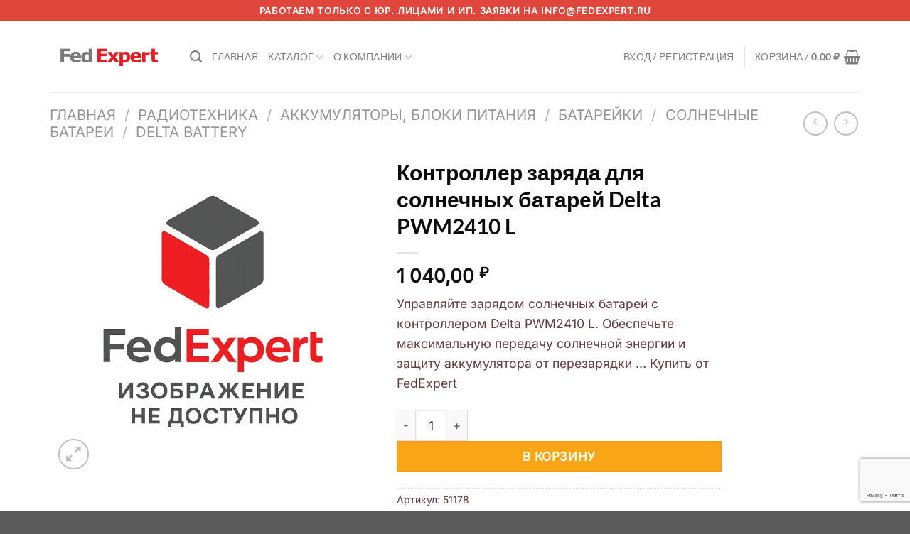

--- FILE ---
content_type: text/html; charset=UTF-8
request_url: https://fedexpert.ru/catalog/radiotekhnika/akkumulyatory_bloki_pitaniya/batareyki/solnechnye_batarei/delta_battery2/51178/
body_size: 28534
content:
<!DOCTYPE html>
<html lang="ru-RU" prefix="og: https://ogp.me/ns#" class="loading-site no-js">
<head>
	<meta charset="UTF-8" />
	<link rel="profile" href="http://gmpg.org/xfn/11" />
	<link rel="pingback" href="https://fedexpert.ru/xmlrpc.php" />

	<script>(function(html){html.className = html.className.replace(/\bno-js\b/,'js')})(document.documentElement);</script>
<style type="text/css">.wpfts-result-item .wpfts-smart-excerpt {}.wpfts-result-item .wpfts-smart-excerpt b {font-weight:bold !important;}.wpfts-result-item .wpfts-not-found {color:#808080;font-size:0.9em;}.wpfts-result-item .wpfts-score {color:#006621;font-size:0.9em;}.wpfts-shift {margin-left:40px;}.wpfts-result-item .wpfts-download-link {color:#006621;font-size:0.9em;}.wpfts-result-item .wpfts-file-size {color:#006621;font-size:0.9em;}.wpfts-result-item .wpfts-sentence-link {text-decoration:none;cursor:pointer;color:unset;}.wpfts-result-item .wpfts-sentence-link:hover {text-decoration:underline;color:inherit;}.wpfts-result-item .wpfts-word-link {text-decoration:none;cursor:pointer;}.wpfts-result-item .wpfts-word-link:hover {text-decoration:underline;}wpfts-highlight.wpfts-highlight-sentence {background-color:rgba(255, 255, 128, 0.5) !important;display:inline-block;}wpfts-highlight.wpfts-highlight-word {background-color:rgba(255, 128, 128, 0.5) !important;display:inline-block;}</style><meta name="viewport" content="width=device-width, initial-scale=1" />
<!-- SEO от Rank Math - https://rankmath.com/ -->
<title>Контроллер заряда для солнечных батарей Delta PWM2410 L - FedExpert</title>
<meta name="description" content="Управляйте зарядом солнечных батарей с контроллером Delta PWM2410 L. Обеспечьте максимальную передачу солнечной энергии и защиту аккумулятора от перезарядки ... Купить от FedExpert"/>
<meta name="robots" content="index, follow, max-snippet:-1, max-video-preview:-1, max-image-preview:large"/>
<link rel="canonical" href="https://fedexpert.ru/catalog/radiotekhnika/akkumulyatory_bloki_pitaniya/batareyki/solnechnye_batarei/delta_battery2/51178/" />
<meta property="og:locale" content="ru_RU" />
<meta property="og:type" content="product" />
<meta property="og:title" content="Контроллер заряда для солнечных батарей Delta PWM2410 L - FedExpert" />
<meta property="og:description" content="Управляйте зарядом солнечных батарей с контроллером Delta PWM2410 L. Обеспечьте максимальную передачу солнечной энергии и защиту аккумулятора от перезарядки ... Купить от FedExpert" />
<meta property="og:url" content="https://fedexpert.ru/catalog/radiotekhnika/akkumulyatory_bloki_pitaniya/batareyki/solnechnye_batarei/delta_battery2/51178/" />
<meta property="og:site_name" content="FedExpert" />
<meta property="og:image" content="https://fedexpert.ru/wp-content/uploads/2025/10/woocommerce-placeholder-768x768.webp" />
<meta property="og:image:secure_url" content="https://fedexpert.ru/wp-content/uploads/2025/10/woocommerce-placeholder-768x768.webp" />
<meta property="og:image:width" content="768" />
<meta property="og:image:height" content="768" />
<meta property="og:image:alt" content="Контроллер заряда для солнечных батарей Delta PWM2410 L" />
<meta property="og:image:type" content="image/webp" />
<meta property="product:price:amount" content="1040" />
<meta property="product:price:currency" content="RUB" />
<meta property="product:availability" content="instock" />
<meta name="twitter:card" content="summary_large_image" />
<meta name="twitter:title" content="Контроллер заряда для солнечных батарей Delta PWM2410 L - FedExpert" />
<meta name="twitter:description" content="Управляйте зарядом солнечных батарей с контроллером Delta PWM2410 L. Обеспечьте максимальную передачу солнечной энергии и защиту аккумулятора от перезарядки ... Купить от FedExpert" />
<meta name="twitter:image" content="https://fedexpert.ru/wp-content/uploads/2025/10/woocommerce-placeholder-768x768.webp" />
<meta name="twitter:label1" content="Цена" />
<meta name="twitter:data1" content="1 040,00&nbsp;&#8381;" />
<meta name="twitter:label2" content="Доступность" />
<meta name="twitter:data2" content="В наличии" />
<script type="application/ld+json" class="rank-math-schema">{"@context":"https://schema.org","@graph":[{"@type":["ElectronicsStore","Organization"],"@id":"https://fedexpert.ru/#organization","name":"FedExpert","url":"https://fedexpert.ru","logo":{"@type":"ImageObject","@id":"https://fedexpert.ru/#logo","url":"http://new-fedexpert.local/wp-content/uploads/2025/10/new_logo.webp","contentUrl":"http://new-fedexpert.local/wp-content/uploads/2025/10/new_logo.webp","caption":"FedExpert","inLanguage":"ru-RU","width":"936","height":"471"},"openingHours":["Monday,Tuesday,Wednesday,Thursday,Friday,Saturday,Sunday 09:00-17:00"],"image":{"@id":"https://fedexpert.ru/#logo"}},{"@type":"WebSite","@id":"https://fedexpert.ru/#website","url":"https://fedexpert.ru","name":"FedExpert","publisher":{"@id":"https://fedexpert.ru/#organization"},"inLanguage":"ru-RU"},{"@type":"ImageObject","@id":"https://fedexpert.ru/wp-content/uploads/2025/10/woocommerce-placeholder-768x768.webp","url":"https://fedexpert.ru/wp-content/uploads/2025/10/woocommerce-placeholder-768x768.webp","width":"768","height":"768","inLanguage":"ru-RU"},{"@type":"ItemPage","@id":"https://fedexpert.ru/catalog/radiotekhnika/akkumulyatory_bloki_pitaniya/batareyki/solnechnye_batarei/delta_battery2/51178/#webpage","url":"https://fedexpert.ru/catalog/radiotekhnika/akkumulyatory_bloki_pitaniya/batareyki/solnechnye_batarei/delta_battery2/51178/","name":"\u041a\u043e\u043d\u0442\u0440\u043e\u043b\u043b\u0435\u0440 \u0437\u0430\u0440\u044f\u0434\u0430 \u0434\u043b\u044f \u0441\u043e\u043b\u043d\u0435\u0447\u043d\u044b\u0445 \u0431\u0430\u0442\u0430\u0440\u0435\u0439 Delta PWM2410 L - FedExpert","datePublished":"2025-10-02T18:59:32+03:00","dateModified":"2025-10-02T18:59:32+03:00","isPartOf":{"@id":"https://fedexpert.ru/#website"},"primaryImageOfPage":{"@id":"https://fedexpert.ru/wp-content/uploads/2025/10/woocommerce-placeholder-768x768.webp"},"inLanguage":"ru-RU"},{"@type":"Product","name":"\u041a\u043e\u043d\u0442\u0440\u043e\u043b\u043b\u0435\u0440 \u0437\u0430\u0440\u044f\u0434\u0430 \u0434\u043b\u044f \u0441\u043e\u043b\u043d\u0435\u0447\u043d\u044b\u0445 \u0431\u0430\u0442\u0430\u0440\u0435\u0439 Delta PWM2410 L - FedExpert","description":"\u0423\u043f\u0440\u0430\u0432\u043b\u044f\u0439\u0442\u0435 \u0437\u0430\u0440\u044f\u0434\u043e\u043c \u0441\u043e\u043b\u043d\u0435\u0447\u043d\u044b\u0445 \u0431\u0430\u0442\u0430\u0440\u0435\u0439 \u0441 \u043a\u043e\u043d\u0442\u0440\u043e\u043b\u043b\u0435\u0440\u043e\u043c Delta PWM2410 L. \u041e\u0431\u0435\u0441\u043f\u0435\u0447\u044c\u0442\u0435 \u043c\u0430\u043a\u0441\u0438\u043c\u0430\u043b\u044c\u043d\u0443\u044e \u043f\u0435\u0440\u0435\u0434\u0430\u0447\u0443 \u0441\u043e\u043b\u043d\u0435\u0447\u043d\u043e\u0439 \u044d\u043d\u0435\u0440\u0433\u0438\u0438 \u0438 \u0437\u0430\u0449\u0438\u0442\u0443 \u0430\u043a\u043a\u0443\u043c\u0443\u043b\u044f\u0442\u043e\u0440\u0430 \u043e\u0442 \u043f\u0435\u0440\u0435\u0437\u0430\u0440\u044f\u0434\u043a\u0438 ... \u041a\u0443\u043f\u0438\u0442\u044c \u043e\u0442 FedExpert","sku":"51178","category":"\u0420\u0430\u0434\u0438\u043e\u0442\u0435\u0445\u043d\u0438\u043a\u0430 &gt; \u0410\u043a\u043a\u0443\u043c\u0443\u043b\u044f\u0442\u043e\u0440\u044b, \u0431\u043b\u043e\u043a\u0438 \u043f\u0438\u0442\u0430\u043d\u0438\u044f &gt; \u0411\u0430\u0442\u0430\u0440\u0435\u0439\u043a\u0438 &gt; \u0421\u043e\u043b\u043d\u0435\u0447\u043d\u044b\u0435 \u0431\u0430\u0442\u0430\u0440\u0435\u0438 &gt; Delta Battery","mainEntityOfPage":{"@id":"https://fedexpert.ru/catalog/radiotekhnika/akkumulyatory_bloki_pitaniya/batareyki/solnechnye_batarei/delta_battery2/51178/#webpage"},"image":[{"@type":"ImageObject","url":"https://fedexpert.ru/wp-content/uploads/2025/10/woocommerce-placeholder-768x768.webp","height":"768","width":"768"}],"offers":{"@type":"Offer","price":"1040.00","priceCurrency":"RUB","priceValidUntil":"2027-12-31","availability":"https://schema.org/InStock","itemCondition":"NewCondition","url":"https://fedexpert.ru/catalog/radiotekhnika/akkumulyatory_bloki_pitaniya/batareyki/solnechnye_batarei/delta_battery2/51178/","seller":{"@type":"Organization","@id":"https://fedexpert.ru/","name":"FedExpert","url":"https://fedexpert.ru","logo":"http://new-fedexpert.local/wp-content/uploads/2025/10/new_logo.webp"}},"@id":"https://fedexpert.ru/catalog/radiotekhnika/akkumulyatory_bloki_pitaniya/batareyki/solnechnye_batarei/delta_battery2/51178/#richSnippet"}]}</script>
<!-- /Rank Math WordPress SEO плагин -->

<link rel='prefetch' href='https://fedexpert.ru/wp-content/themes/flatsome/assets/js/flatsome.js?ver=51d1c732cb1803d92751' />
<link rel='prefetch' href='https://fedexpert.ru/wp-content/themes/flatsome/assets/js/chunk.slider.js?ver=3.19.2' />
<link rel='prefetch' href='https://fedexpert.ru/wp-content/themes/flatsome/assets/js/chunk.popups.js?ver=3.19.2' />
<link rel='prefetch' href='https://fedexpert.ru/wp-content/themes/flatsome/assets/js/chunk.tooltips.js?ver=3.19.2' />
<link rel='prefetch' href='https://fedexpert.ru/wp-content/themes/flatsome/assets/js/woocommerce.js?ver=60a299668ea84c875077' />
<link rel="alternate" type="application/rss+xml" title="FedExpert &raquo; Лента" href="https://fedexpert.ru/feed/" />
<link rel="alternate" type="application/rss+xml" title="FedExpert &raquo; Лента комментариев" href="https://fedexpert.ru/comments/feed/" />
<link rel="alternate" title="oEmbed (JSON)" type="application/json+oembed" href="https://fedexpert.ru/wp-json/oembed/1.0/embed?url=https%3A%2F%2Ffedexpert.ru%2Fcatalog%2Fradiotekhnika%2Fakkumulyatory_bloki_pitaniya%2Fbatareyki%2Fsolnechnye_batarei%2Fdelta_battery2%2F51178%2F" />
<link rel="alternate" title="oEmbed (XML)" type="text/xml+oembed" href="https://fedexpert.ru/wp-json/oembed/1.0/embed?url=https%3A%2F%2Ffedexpert.ru%2Fcatalog%2Fradiotekhnika%2Fakkumulyatory_bloki_pitaniya%2Fbatareyki%2Fsolnechnye_batarei%2Fdelta_battery2%2F51178%2F&#038;format=xml" />
<style id='wp-img-auto-sizes-contain-inline-css' type='text/css'>
img:is([sizes=auto i],[sizes^="auto," i]){contain-intrinsic-size:3000px 1500px}
/*# sourceURL=wp-img-auto-sizes-contain-inline-css */
</style>
<style id='wp-block-library-inline-css' type='text/css'>
:root{--wp-block-synced-color:#7a00df;--wp-block-synced-color--rgb:122,0,223;--wp-bound-block-color:var(--wp-block-synced-color);--wp-editor-canvas-background:#ddd;--wp-admin-theme-color:#007cba;--wp-admin-theme-color--rgb:0,124,186;--wp-admin-theme-color-darker-10:#006ba1;--wp-admin-theme-color-darker-10--rgb:0,107,160.5;--wp-admin-theme-color-darker-20:#005a87;--wp-admin-theme-color-darker-20--rgb:0,90,135;--wp-admin-border-width-focus:2px}@media (min-resolution:192dpi){:root{--wp-admin-border-width-focus:1.5px}}.wp-element-button{cursor:pointer}:root .has-very-light-gray-background-color{background-color:#eee}:root .has-very-dark-gray-background-color{background-color:#313131}:root .has-very-light-gray-color{color:#eee}:root .has-very-dark-gray-color{color:#313131}:root .has-vivid-green-cyan-to-vivid-cyan-blue-gradient-background{background:linear-gradient(135deg,#00d084,#0693e3)}:root .has-purple-crush-gradient-background{background:linear-gradient(135deg,#34e2e4,#4721fb 50%,#ab1dfe)}:root .has-hazy-dawn-gradient-background{background:linear-gradient(135deg,#faaca8,#dad0ec)}:root .has-subdued-olive-gradient-background{background:linear-gradient(135deg,#fafae1,#67a671)}:root .has-atomic-cream-gradient-background{background:linear-gradient(135deg,#fdd79a,#004a59)}:root .has-nightshade-gradient-background{background:linear-gradient(135deg,#330968,#31cdcf)}:root .has-midnight-gradient-background{background:linear-gradient(135deg,#020381,#2874fc)}:root{--wp--preset--font-size--normal:16px;--wp--preset--font-size--huge:42px}.has-regular-font-size{font-size:1em}.has-larger-font-size{font-size:2.625em}.has-normal-font-size{font-size:var(--wp--preset--font-size--normal)}.has-huge-font-size{font-size:var(--wp--preset--font-size--huge)}.has-text-align-center{text-align:center}.has-text-align-left{text-align:left}.has-text-align-right{text-align:right}.has-fit-text{white-space:nowrap!important}#end-resizable-editor-section{display:none}.aligncenter{clear:both}.items-justified-left{justify-content:flex-start}.items-justified-center{justify-content:center}.items-justified-right{justify-content:flex-end}.items-justified-space-between{justify-content:space-between}.screen-reader-text{border:0;clip-path:inset(50%);height:1px;margin:-1px;overflow:hidden;padding:0;position:absolute;width:1px;word-wrap:normal!important}.screen-reader-text:focus{background-color:#ddd;clip-path:none;color:#444;display:block;font-size:1em;height:auto;left:5px;line-height:normal;padding:15px 23px 14px;text-decoration:none;top:5px;width:auto;z-index:100000}html :where(.has-border-color){border-style:solid}html :where([style*=border-top-color]){border-top-style:solid}html :where([style*=border-right-color]){border-right-style:solid}html :where([style*=border-bottom-color]){border-bottom-style:solid}html :where([style*=border-left-color]){border-left-style:solid}html :where([style*=border-width]){border-style:solid}html :where([style*=border-top-width]){border-top-style:solid}html :where([style*=border-right-width]){border-right-style:solid}html :where([style*=border-bottom-width]){border-bottom-style:solid}html :where([style*=border-left-width]){border-left-style:solid}html :where(img[class*=wp-image-]){height:auto;max-width:100%}:where(figure){margin:0 0 1em}html :where(.is-position-sticky){--wp-admin--admin-bar--position-offset:var(--wp-admin--admin-bar--height,0px)}@media screen and (max-width:600px){html :where(.is-position-sticky){--wp-admin--admin-bar--position-offset:0px}}

/*# sourceURL=wp-block-library-inline-css */
</style><link rel='stylesheet' id='wc-blocks-style-css' href='https://fedexpert.ru/wp-content/plugins/woocommerce/assets/client/blocks/wc-blocks.css?ver=wc-10.2.3' type='text/css' media='all' />
<style id='global-styles-inline-css' type='text/css'>
:root{--wp--preset--aspect-ratio--square: 1;--wp--preset--aspect-ratio--4-3: 4/3;--wp--preset--aspect-ratio--3-4: 3/4;--wp--preset--aspect-ratio--3-2: 3/2;--wp--preset--aspect-ratio--2-3: 2/3;--wp--preset--aspect-ratio--16-9: 16/9;--wp--preset--aspect-ratio--9-16: 9/16;--wp--preset--color--black: #000000;--wp--preset--color--cyan-bluish-gray: #abb8c3;--wp--preset--color--white: #ffffff;--wp--preset--color--pale-pink: #f78da7;--wp--preset--color--vivid-red: #cf2e2e;--wp--preset--color--luminous-vivid-orange: #ff6900;--wp--preset--color--luminous-vivid-amber: #fcb900;--wp--preset--color--light-green-cyan: #7bdcb5;--wp--preset--color--vivid-green-cyan: #00d084;--wp--preset--color--pale-cyan-blue: #8ed1fc;--wp--preset--color--vivid-cyan-blue: #0693e3;--wp--preset--color--vivid-purple: #9b51e0;--wp--preset--color--primary: #e1463c;--wp--preset--color--secondary: #f9a515;--wp--preset--color--success: #7a9c59;--wp--preset--color--alert: #b20000;--wp--preset--gradient--vivid-cyan-blue-to-vivid-purple: linear-gradient(135deg,rgb(6,147,227) 0%,rgb(155,81,224) 100%);--wp--preset--gradient--light-green-cyan-to-vivid-green-cyan: linear-gradient(135deg,rgb(122,220,180) 0%,rgb(0,208,130) 100%);--wp--preset--gradient--luminous-vivid-amber-to-luminous-vivid-orange: linear-gradient(135deg,rgb(252,185,0) 0%,rgb(255,105,0) 100%);--wp--preset--gradient--luminous-vivid-orange-to-vivid-red: linear-gradient(135deg,rgb(255,105,0) 0%,rgb(207,46,46) 100%);--wp--preset--gradient--very-light-gray-to-cyan-bluish-gray: linear-gradient(135deg,rgb(238,238,238) 0%,rgb(169,184,195) 100%);--wp--preset--gradient--cool-to-warm-spectrum: linear-gradient(135deg,rgb(74,234,220) 0%,rgb(151,120,209) 20%,rgb(207,42,186) 40%,rgb(238,44,130) 60%,rgb(251,105,98) 80%,rgb(254,248,76) 100%);--wp--preset--gradient--blush-light-purple: linear-gradient(135deg,rgb(255,206,236) 0%,rgb(152,150,240) 100%);--wp--preset--gradient--blush-bordeaux: linear-gradient(135deg,rgb(254,205,165) 0%,rgb(254,45,45) 50%,rgb(107,0,62) 100%);--wp--preset--gradient--luminous-dusk: linear-gradient(135deg,rgb(255,203,112) 0%,rgb(199,81,192) 50%,rgb(65,88,208) 100%);--wp--preset--gradient--pale-ocean: linear-gradient(135deg,rgb(255,245,203) 0%,rgb(182,227,212) 50%,rgb(51,167,181) 100%);--wp--preset--gradient--electric-grass: linear-gradient(135deg,rgb(202,248,128) 0%,rgb(113,206,126) 100%);--wp--preset--gradient--midnight: linear-gradient(135deg,rgb(2,3,129) 0%,rgb(40,116,252) 100%);--wp--preset--font-size--small: 13px;--wp--preset--font-size--medium: 20px;--wp--preset--font-size--large: 36px;--wp--preset--font-size--x-large: 42px;--wp--preset--spacing--20: 0.44rem;--wp--preset--spacing--30: 0.67rem;--wp--preset--spacing--40: 1rem;--wp--preset--spacing--50: 1.5rem;--wp--preset--spacing--60: 2.25rem;--wp--preset--spacing--70: 3.38rem;--wp--preset--spacing--80: 5.06rem;--wp--preset--shadow--natural: 6px 6px 9px rgba(0, 0, 0, 0.2);--wp--preset--shadow--deep: 12px 12px 50px rgba(0, 0, 0, 0.4);--wp--preset--shadow--sharp: 6px 6px 0px rgba(0, 0, 0, 0.2);--wp--preset--shadow--outlined: 6px 6px 0px -3px rgb(255, 255, 255), 6px 6px rgb(0, 0, 0);--wp--preset--shadow--crisp: 6px 6px 0px rgb(0, 0, 0);}:where(body) { margin: 0; }.wp-site-blocks > .alignleft { float: left; margin-right: 2em; }.wp-site-blocks > .alignright { float: right; margin-left: 2em; }.wp-site-blocks > .aligncenter { justify-content: center; margin-left: auto; margin-right: auto; }:where(.is-layout-flex){gap: 0.5em;}:where(.is-layout-grid){gap: 0.5em;}.is-layout-flow > .alignleft{float: left;margin-inline-start: 0;margin-inline-end: 2em;}.is-layout-flow > .alignright{float: right;margin-inline-start: 2em;margin-inline-end: 0;}.is-layout-flow > .aligncenter{margin-left: auto !important;margin-right: auto !important;}.is-layout-constrained > .alignleft{float: left;margin-inline-start: 0;margin-inline-end: 2em;}.is-layout-constrained > .alignright{float: right;margin-inline-start: 2em;margin-inline-end: 0;}.is-layout-constrained > .aligncenter{margin-left: auto !important;margin-right: auto !important;}.is-layout-constrained > :where(:not(.alignleft):not(.alignright):not(.alignfull)){margin-left: auto !important;margin-right: auto !important;}body .is-layout-flex{display: flex;}.is-layout-flex{flex-wrap: wrap;align-items: center;}.is-layout-flex > :is(*, div){margin: 0;}body .is-layout-grid{display: grid;}.is-layout-grid > :is(*, div){margin: 0;}body{padding-top: 0px;padding-right: 0px;padding-bottom: 0px;padding-left: 0px;}a:where(:not(.wp-element-button)){text-decoration: none;}:root :where(.wp-element-button, .wp-block-button__link){background-color: #32373c;border-width: 0;color: #fff;font-family: inherit;font-size: inherit;font-style: inherit;font-weight: inherit;letter-spacing: inherit;line-height: inherit;padding-top: calc(0.667em + 2px);padding-right: calc(1.333em + 2px);padding-bottom: calc(0.667em + 2px);padding-left: calc(1.333em + 2px);text-decoration: none;text-transform: inherit;}.has-black-color{color: var(--wp--preset--color--black) !important;}.has-cyan-bluish-gray-color{color: var(--wp--preset--color--cyan-bluish-gray) !important;}.has-white-color{color: var(--wp--preset--color--white) !important;}.has-pale-pink-color{color: var(--wp--preset--color--pale-pink) !important;}.has-vivid-red-color{color: var(--wp--preset--color--vivid-red) !important;}.has-luminous-vivid-orange-color{color: var(--wp--preset--color--luminous-vivid-orange) !important;}.has-luminous-vivid-amber-color{color: var(--wp--preset--color--luminous-vivid-amber) !important;}.has-light-green-cyan-color{color: var(--wp--preset--color--light-green-cyan) !important;}.has-vivid-green-cyan-color{color: var(--wp--preset--color--vivid-green-cyan) !important;}.has-pale-cyan-blue-color{color: var(--wp--preset--color--pale-cyan-blue) !important;}.has-vivid-cyan-blue-color{color: var(--wp--preset--color--vivid-cyan-blue) !important;}.has-vivid-purple-color{color: var(--wp--preset--color--vivid-purple) !important;}.has-primary-color{color: var(--wp--preset--color--primary) !important;}.has-secondary-color{color: var(--wp--preset--color--secondary) !important;}.has-success-color{color: var(--wp--preset--color--success) !important;}.has-alert-color{color: var(--wp--preset--color--alert) !important;}.has-black-background-color{background-color: var(--wp--preset--color--black) !important;}.has-cyan-bluish-gray-background-color{background-color: var(--wp--preset--color--cyan-bluish-gray) !important;}.has-white-background-color{background-color: var(--wp--preset--color--white) !important;}.has-pale-pink-background-color{background-color: var(--wp--preset--color--pale-pink) !important;}.has-vivid-red-background-color{background-color: var(--wp--preset--color--vivid-red) !important;}.has-luminous-vivid-orange-background-color{background-color: var(--wp--preset--color--luminous-vivid-orange) !important;}.has-luminous-vivid-amber-background-color{background-color: var(--wp--preset--color--luminous-vivid-amber) !important;}.has-light-green-cyan-background-color{background-color: var(--wp--preset--color--light-green-cyan) !important;}.has-vivid-green-cyan-background-color{background-color: var(--wp--preset--color--vivid-green-cyan) !important;}.has-pale-cyan-blue-background-color{background-color: var(--wp--preset--color--pale-cyan-blue) !important;}.has-vivid-cyan-blue-background-color{background-color: var(--wp--preset--color--vivid-cyan-blue) !important;}.has-vivid-purple-background-color{background-color: var(--wp--preset--color--vivid-purple) !important;}.has-primary-background-color{background-color: var(--wp--preset--color--primary) !important;}.has-secondary-background-color{background-color: var(--wp--preset--color--secondary) !important;}.has-success-background-color{background-color: var(--wp--preset--color--success) !important;}.has-alert-background-color{background-color: var(--wp--preset--color--alert) !important;}.has-black-border-color{border-color: var(--wp--preset--color--black) !important;}.has-cyan-bluish-gray-border-color{border-color: var(--wp--preset--color--cyan-bluish-gray) !important;}.has-white-border-color{border-color: var(--wp--preset--color--white) !important;}.has-pale-pink-border-color{border-color: var(--wp--preset--color--pale-pink) !important;}.has-vivid-red-border-color{border-color: var(--wp--preset--color--vivid-red) !important;}.has-luminous-vivid-orange-border-color{border-color: var(--wp--preset--color--luminous-vivid-orange) !important;}.has-luminous-vivid-amber-border-color{border-color: var(--wp--preset--color--luminous-vivid-amber) !important;}.has-light-green-cyan-border-color{border-color: var(--wp--preset--color--light-green-cyan) !important;}.has-vivid-green-cyan-border-color{border-color: var(--wp--preset--color--vivid-green-cyan) !important;}.has-pale-cyan-blue-border-color{border-color: var(--wp--preset--color--pale-cyan-blue) !important;}.has-vivid-cyan-blue-border-color{border-color: var(--wp--preset--color--vivid-cyan-blue) !important;}.has-vivid-purple-border-color{border-color: var(--wp--preset--color--vivid-purple) !important;}.has-primary-border-color{border-color: var(--wp--preset--color--primary) !important;}.has-secondary-border-color{border-color: var(--wp--preset--color--secondary) !important;}.has-success-border-color{border-color: var(--wp--preset--color--success) !important;}.has-alert-border-color{border-color: var(--wp--preset--color--alert) !important;}.has-vivid-cyan-blue-to-vivid-purple-gradient-background{background: var(--wp--preset--gradient--vivid-cyan-blue-to-vivid-purple) !important;}.has-light-green-cyan-to-vivid-green-cyan-gradient-background{background: var(--wp--preset--gradient--light-green-cyan-to-vivid-green-cyan) !important;}.has-luminous-vivid-amber-to-luminous-vivid-orange-gradient-background{background: var(--wp--preset--gradient--luminous-vivid-amber-to-luminous-vivid-orange) !important;}.has-luminous-vivid-orange-to-vivid-red-gradient-background{background: var(--wp--preset--gradient--luminous-vivid-orange-to-vivid-red) !important;}.has-very-light-gray-to-cyan-bluish-gray-gradient-background{background: var(--wp--preset--gradient--very-light-gray-to-cyan-bluish-gray) !important;}.has-cool-to-warm-spectrum-gradient-background{background: var(--wp--preset--gradient--cool-to-warm-spectrum) !important;}.has-blush-light-purple-gradient-background{background: var(--wp--preset--gradient--blush-light-purple) !important;}.has-blush-bordeaux-gradient-background{background: var(--wp--preset--gradient--blush-bordeaux) !important;}.has-luminous-dusk-gradient-background{background: var(--wp--preset--gradient--luminous-dusk) !important;}.has-pale-ocean-gradient-background{background: var(--wp--preset--gradient--pale-ocean) !important;}.has-electric-grass-gradient-background{background: var(--wp--preset--gradient--electric-grass) !important;}.has-midnight-gradient-background{background: var(--wp--preset--gradient--midnight) !important;}.has-small-font-size{font-size: var(--wp--preset--font-size--small) !important;}.has-medium-font-size{font-size: var(--wp--preset--font-size--medium) !important;}.has-large-font-size{font-size: var(--wp--preset--font-size--large) !important;}.has-x-large-font-size{font-size: var(--wp--preset--font-size--x-large) !important;}
/*# sourceURL=global-styles-inline-css */
</style>

<link rel='stylesheet' id='contact-form-7-css' href='https://fedexpert.ru/wp-content/plugins/contact-form-7/includes/css/styles.css?ver=6.1.1' type='text/css' media='all' />
<link rel='stylesheet' id='wpfts_jquery-ui-styles-css' href='https://fedexpert.ru/wp-content/plugins/fulltext-search/style/wpfts_autocomplete.css?ver=1769229504' type='text/css' media='all' />
<link rel='stylesheet' id='photoswipe-css' href='https://fedexpert.ru/wp-content/plugins/woocommerce/assets/css/photoswipe/photoswipe.min.css?ver=10.2.3' type='text/css' media='all' />
<link rel='stylesheet' id='photoswipe-default-skin-css' href='https://fedexpert.ru/wp-content/plugins/woocommerce/assets/css/photoswipe/default-skin/default-skin.min.css?ver=10.2.3' type='text/css' media='all' />
<style id='woocommerce-inline-inline-css' type='text/css'>
.woocommerce form .form-row .required { visibility: visible; }
/*# sourceURL=woocommerce-inline-inline-css */
</style>
<link rel='stylesheet' id='brands-styles-css' href='https://fedexpert.ru/wp-content/plugins/woocommerce/assets/css/brands.css?ver=10.2.3' type='text/css' media='all' />
<link rel='stylesheet' id='flatsome-main-css' href='https://fedexpert.ru/wp-content/themes/flatsome/assets/css/flatsome.css?ver=3.19.2' type='text/css' media='all' />
<style id='flatsome-main-inline-css' type='text/css'>
@font-face {
				font-family: "fl-icons";
				font-display: block;
				src: url(https://fedexpert.ru/wp-content/themes/flatsome/assets/css/icons/fl-icons.eot?v=3.19.2);
				src:
					url(https://fedexpert.ru/wp-content/themes/flatsome/assets/css/icons/fl-icons.eot#iefix?v=3.19.2) format("embedded-opentype"),
					url(https://fedexpert.ru/wp-content/themes/flatsome/assets/css/icons/fl-icons.woff2?v=3.19.2) format("woff2"),
					url(https://fedexpert.ru/wp-content/themes/flatsome/assets/css/icons/fl-icons.ttf?v=3.19.2) format("truetype"),
					url(https://fedexpert.ru/wp-content/themes/flatsome/assets/css/icons/fl-icons.woff?v=3.19.2) format("woff"),
					url(https://fedexpert.ru/wp-content/themes/flatsome/assets/css/icons/fl-icons.svg?v=3.19.2#fl-icons) format("svg");
			}
/*# sourceURL=flatsome-main-inline-css */
</style>
<link rel='stylesheet' id='flatsome-shop-css' href='https://fedexpert.ru/wp-content/themes/flatsome/assets/css/flatsome-shop.css?ver=3.19.2' type='text/css' media='all' />
<link rel='stylesheet' id='flatsome-style-css' href='https://fedexpert.ru/wp-content/themes/fedtheme/style.css?ver=3.0' type='text/css' media='all' />
<script type="text/javascript" src="https://fedexpert.ru/wp-includes/js/dist/hooks.min.js?ver=dd5603f07f9220ed27f1" id="wp-hooks-js"></script>
<script type="text/javascript" src="https://fedexpert.ru/wp-includes/js/dist/i18n.min.js?ver=c26c3dc7bed366793375" id="wp-i18n-js"></script>
<script type="text/javascript" id="wp-i18n-js-after">
/* <![CDATA[ */
wp.i18n.setLocaleData( { 'text direction\u0004ltr': [ 'ltr' ] } );
//# sourceURL=wp-i18n-js-after
/* ]]> */
</script>
<script type="text/javascript" src="https://fedexpert.ru/wp-includes/js/jquery/jquery.min.js?ver=3.7.1" id="jquery-core-js"></script>
<script type="text/javascript" src="https://fedexpert.ru/wp-includes/js/jquery/jquery-migrate.min.js?ver=3.4.1" id="jquery-migrate-js"></script>
<script type="text/javascript" src="https://fedexpert.ru/wp-includes/js/jquery/ui/core.min.js?ver=1.13.3" id="jquery-ui-core-js"></script>
<script type="text/javascript" src="https://fedexpert.ru/wp-includes/js/jquery/ui/menu.min.js?ver=1.13.3" id="jquery-ui-menu-js"></script>
<script type="text/javascript" src="https://fedexpert.ru/wp-includes/js/dist/dom-ready.min.js?ver=f77871ff7694fffea381" id="wp-dom-ready-js"></script>
<script type="text/javascript" id="wp-a11y-js-translations">
/* <![CDATA[ */
( function( domain, translations ) {
	var localeData = translations.locale_data[ domain ] || translations.locale_data.messages;
	localeData[""].domain = domain;
	wp.i18n.setLocaleData( localeData, domain );
} )( "default", {"translation-revision-date":"2026-01-02 08:03:19+0000","generator":"GlotPress\/4.0.3","domain":"messages","locale_data":{"messages":{"":{"domain":"messages","plural-forms":"nplurals=3; plural=(n % 10 == 1 && n % 100 != 11) ? 0 : ((n % 10 >= 2 && n % 10 <= 4 && (n % 100 < 12 || n % 100 > 14)) ? 1 : 2);","lang":"ru"},"Notifications":["\u0423\u0432\u0435\u0434\u043e\u043c\u043b\u0435\u043d\u0438\u044f"]}},"comment":{"reference":"wp-includes\/js\/dist\/a11y.js"}} );
//# sourceURL=wp-a11y-js-translations
/* ]]> */
</script>
<script type="text/javascript" src="https://fedexpert.ru/wp-includes/js/dist/a11y.min.js?ver=cb460b4676c94bd228ed" id="wp-a11y-js"></script>
<script type="text/javascript" src="https://fedexpert.ru/wp-includes/js/jquery/ui/autocomplete.min.js?ver=1.13.3" id="jquery-ui-autocomplete-js"></script>
<script type="text/javascript" src="https://fedexpert.ru/wp-content/plugins/fulltext-search/js/wpfts_frontend.js?ver=1769229504" id="wpfts_frontend-js"></script>
<script type="text/javascript" src="https://fedexpert.ru/wp-content/plugins/woocommerce/assets/js/jquery-blockui/jquery.blockUI.min.js?ver=2.7.0-wc.10.2.3" id="jquery-blockui-js" data-wp-strategy="defer"></script>
<script type="text/javascript" id="wc-add-to-cart-js-extra">
/* <![CDATA[ */
var wc_add_to_cart_params = {"ajax_url":"/wp-admin/admin-ajax.php","wc_ajax_url":"/?wc-ajax=%%endpoint%%","i18n_view_cart":"\u041f\u0440\u043e\u0441\u043c\u043e\u0442\u0440 \u043a\u043e\u0440\u0437\u0438\u043d\u044b","cart_url":"https://fedexpert.ru/cart-2/","is_cart":"","cart_redirect_after_add":"no"};
//# sourceURL=wc-add-to-cart-js-extra
/* ]]> */
</script>
<script type="text/javascript" src="https://fedexpert.ru/wp-content/plugins/woocommerce/assets/js/frontend/add-to-cart.min.js?ver=10.2.3" id="wc-add-to-cart-js" defer="defer" data-wp-strategy="defer"></script>
<script type="text/javascript" src="https://fedexpert.ru/wp-content/plugins/woocommerce/assets/js/photoswipe/photoswipe.min.js?ver=4.1.1-wc.10.2.3" id="photoswipe-js" defer="defer" data-wp-strategy="defer"></script>
<script type="text/javascript" src="https://fedexpert.ru/wp-content/plugins/woocommerce/assets/js/photoswipe/photoswipe-ui-default.min.js?ver=4.1.1-wc.10.2.3" id="photoswipe-ui-default-js" defer="defer" data-wp-strategy="defer"></script>
<script type="text/javascript" id="wc-single-product-js-extra">
/* <![CDATA[ */
var wc_single_product_params = {"i18n_required_rating_text":"\u041f\u043e\u0436\u0430\u043b\u0443\u0439\u0441\u0442\u0430, \u043f\u043e\u0441\u0442\u0430\u0432\u044c\u0442\u0435 \u043e\u0446\u0435\u043d\u043a\u0443","i18n_rating_options":["1 \u0438\u0437 5 \u0437\u0432\u0451\u0437\u0434","2 \u0438\u0437 5 \u0437\u0432\u0451\u0437\u0434","3 \u0438\u0437 5 \u0437\u0432\u0451\u0437\u0434","4 \u0438\u0437 5 \u0437\u0432\u0451\u0437\u0434","5 \u0438\u0437 5 \u0437\u0432\u0451\u0437\u0434"],"i18n_product_gallery_trigger_text":"\u041f\u0440\u043e\u0441\u043c\u043e\u0442\u0440 \u0433\u0430\u043b\u0435\u0440\u0435\u0438 \u0438\u0437\u043e\u0431\u0440\u0430\u0436\u0435\u043d\u0438\u0439 \u0432 \u043f\u043e\u043b\u043d\u043e\u044d\u043a\u0440\u0430\u043d\u043d\u043e\u043c \u0440\u0435\u0436\u0438\u043c\u0435","review_rating_required":"yes","flexslider":{"rtl":false,"animation":"slide","smoothHeight":true,"directionNav":false,"controlNav":"thumbnails","slideshow":false,"animationSpeed":500,"animationLoop":false,"allowOneSlide":false},"zoom_enabled":"","zoom_options":[],"photoswipe_enabled":"1","photoswipe_options":{"shareEl":false,"closeOnScroll":false,"history":false,"hideAnimationDuration":0,"showAnimationDuration":0},"flexslider_enabled":""};
//# sourceURL=wc-single-product-js-extra
/* ]]> */
</script>
<script type="text/javascript" src="https://fedexpert.ru/wp-content/plugins/woocommerce/assets/js/frontend/single-product.min.js?ver=10.2.3" id="wc-single-product-js" defer="defer" data-wp-strategy="defer"></script>
<script type="text/javascript" src="https://fedexpert.ru/wp-content/plugins/woocommerce/assets/js/js-cookie/js.cookie.min.js?ver=2.1.4-wc.10.2.3" id="js-cookie-js" data-wp-strategy="defer"></script>
<link rel="https://api.w.org/" href="https://fedexpert.ru/wp-json/" /><link rel="alternate" title="JSON" type="application/json" href="https://fedexpert.ru/wp-json/wp/v2/product/64346" /><link rel="EditURI" type="application/rsd+xml" title="RSD" href="https://fedexpert.ru/xmlrpc.php?rsd" />
<meta name="generator" content="WordPress 6.9" />
<link rel='shortlink' href='https://fedexpert.ru/?p=64346' />
<script type="text/javascript">
		document.wpfts_ajaxurl = "https://fedexpert.ru/wp-admin/admin-ajax.php";
	</script>	<noscript><style>.woocommerce-product-gallery{ opacity: 1 !important; }</style></noscript>
	<link rel="icon" href="https://fedexpert.ru/wp-content/uploads/2025/10/cropped-favicon-1-32x32.webp" sizes="32x32" />
<link rel="icon" href="https://fedexpert.ru/wp-content/uploads/2025/10/cropped-favicon-1-192x192.webp" sizes="192x192" />
<link rel="apple-touch-icon" href="https://fedexpert.ru/wp-content/uploads/2025/10/cropped-favicon-1-180x180.webp" />
<meta name="msapplication-TileImage" content="https://fedexpert.ru/wp-content/uploads/2025/10/cropped-favicon-1-270x270.webp" />
<style id="custom-css" type="text/css">:root {--primary-color: #e1463c;--fs-color-primary: #e1463c;--fs-color-secondary: #f9a515;--fs-color-success: #7a9c59;--fs-color-alert: #b20000;--fs-experimental-link-color: #0f5fc1;--fs-experimental-link-color-hover: #111;}.tooltipster-base {--tooltip-color: #ffffff;--tooltip-bg-color: #000;}.off-canvas-right .mfp-content, .off-canvas-left .mfp-content {--drawer-width: 300px;}.off-canvas .mfp-content.off-canvas-cart {--drawer-width: 360px;}.container-width, .full-width .ubermenu-nav, .container, .row{max-width: 1170px}.row.row-collapse{max-width: 1140px}.row.row-small{max-width: 1162.5px}.row.row-large{max-width: 1200px}.header-main{height: 100px}#logo img{max-height: 100px}#logo{width:167px;}.header-bottom{min-height: 10px}.header-top{min-height: 30px}.transparent .header-main{height: 30px}.transparent #logo img{max-height: 30px}.has-transparent + .page-title:first-of-type,.has-transparent + #main > .page-title,.has-transparent + #main > div > .page-title,.has-transparent + #main .page-header-wrapper:first-of-type .page-title{padding-top: 60px;}.header.show-on-scroll,.stuck .header-main{height:70px!important}.stuck #logo img{max-height: 70px!important}.search-form{ width: 85%;}.header-bg-color {background-color: rgba(255,255,255,0.9)}.header-bottom {background-color: #f1f1f1}.top-bar-nav > li > a{line-height: 24px }.stuck .header-main .nav > li > a{line-height: 50px }.header-bottom-nav > li > a{line-height: 16px }@media (max-width: 549px) {.header-main{height: 70px}#logo img{max-height: 70px}}body{color: #623c3c}h1,h2,h3,h4,h5,h6,.heading-font{color: #0a0a0a;}body{font-size: 110%;}@media screen and (max-width: 549px){body{font-size: 100%;}}body{font-family: Inter, sans-serif;}body {font-weight: 400;font-style: normal;}.nav > li > a {font-family: Lato, sans-serif;}.mobile-sidebar-levels-2 .nav > li > ul > li > a {font-family: Lato, sans-serif;}.nav > li > a,.mobile-sidebar-levels-2 .nav > li > ul > li > a {font-weight: 400;font-style: normal;}h1,h2,h3,h4,h5,h6,.heading-font, .off-canvas-center .nav-sidebar.nav-vertical > li > a{font-family: Lato, sans-serif;}h1,h2,h3,h4,h5,h6,.heading-font,.banner h1,.banner h2 {font-weight: 700;font-style: normal;}.alt-font{font-family: "Dancing Script", sans-serif;}.alt-font {font-weight: 400!important;font-style: normal!important;}.shop-page-title.featured-title .title-overlay{background-color: rgba(0,0,0,0.3);}.has-equal-box-heights .box-image {padding-top: 100%;}.shop-page-title.featured-title .title-bg{ background-image: url(https://fedexpert.ru/wp-content/uploads/2025/10/woocommerce-placeholder-768x768.webp)!important;}@media screen and (min-width: 550px){.products .box-vertical .box-image{min-width: 247px!important;width: 247px!important;}}.footer-1{background-color: #ffffff}.footer-2{background-color: #777777}.page-title-small + main .product-container > .row{padding-top:0;}.nav-vertical-fly-out > li + li {border-top-width: 1px; border-top-style: solid;}.label-new.menu-item > a:after{content:"Новое";}.label-hot.menu-item > a:after{content:"Горячее предложение";}.label-sale.menu-item > a:after{content:"Распродажа";}.label-popular.menu-item > a:after{content:"Самые популярные";}</style>		<style type="text/css" id="wp-custom-css">
			.search-form-categories {display:none;}
.wishlist-icon{display:none;}		</style>
		<style id="kirki-inline-styles">/* latin-ext */
@font-face {
  font-family: 'Lato';
  font-style: normal;
  font-weight: 400;
  font-display: swap;
  src: url(https://fedexpert.ru/wp-content/fonts/lato/S6uyw4BMUTPHjxAwXjeu.woff2) format('woff2');
  unicode-range: U+0100-02BA, U+02BD-02C5, U+02C7-02CC, U+02CE-02D7, U+02DD-02FF, U+0304, U+0308, U+0329, U+1D00-1DBF, U+1E00-1E9F, U+1EF2-1EFF, U+2020, U+20A0-20AB, U+20AD-20C0, U+2113, U+2C60-2C7F, U+A720-A7FF;
}
/* latin */
@font-face {
  font-family: 'Lato';
  font-style: normal;
  font-weight: 400;
  font-display: swap;
  src: url(https://fedexpert.ru/wp-content/fonts/lato/S6uyw4BMUTPHjx4wXg.woff2) format('woff2');
  unicode-range: U+0000-00FF, U+0131, U+0152-0153, U+02BB-02BC, U+02C6, U+02DA, U+02DC, U+0304, U+0308, U+0329, U+2000-206F, U+20AC, U+2122, U+2191, U+2193, U+2212, U+2215, U+FEFF, U+FFFD;
}
/* latin-ext */
@font-face {
  font-family: 'Lato';
  font-style: normal;
  font-weight: 700;
  font-display: swap;
  src: url(https://fedexpert.ru/wp-content/fonts/lato/S6u9w4BMUTPHh6UVSwaPGR_p.woff2) format('woff2');
  unicode-range: U+0100-02BA, U+02BD-02C5, U+02C7-02CC, U+02CE-02D7, U+02DD-02FF, U+0304, U+0308, U+0329, U+1D00-1DBF, U+1E00-1E9F, U+1EF2-1EFF, U+2020, U+20A0-20AB, U+20AD-20C0, U+2113, U+2C60-2C7F, U+A720-A7FF;
}
/* latin */
@font-face {
  font-family: 'Lato';
  font-style: normal;
  font-weight: 700;
  font-display: swap;
  src: url(https://fedexpert.ru/wp-content/fonts/lato/S6u9w4BMUTPHh6UVSwiPGQ.woff2) format('woff2');
  unicode-range: U+0000-00FF, U+0131, U+0152-0153, U+02BB-02BC, U+02C6, U+02DA, U+02DC, U+0304, U+0308, U+0329, U+2000-206F, U+20AC, U+2122, U+2191, U+2193, U+2212, U+2215, U+FEFF, U+FFFD;
}/* cyrillic-ext */
@font-face {
  font-family: 'Inter';
  font-style: normal;
  font-weight: 400;
  font-display: swap;
  src: url(https://fedexpert.ru/wp-content/fonts/inter/UcCO3FwrK3iLTeHuS_nVMrMxCp50SjIw2boKoduKmMEVuLyfAZJhiI2B.woff2) format('woff2');
  unicode-range: U+0460-052F, U+1C80-1C8A, U+20B4, U+2DE0-2DFF, U+A640-A69F, U+FE2E-FE2F;
}
/* cyrillic */
@font-face {
  font-family: 'Inter';
  font-style: normal;
  font-weight: 400;
  font-display: swap;
  src: url(https://fedexpert.ru/wp-content/fonts/inter/UcCO3FwrK3iLTeHuS_nVMrMxCp50SjIw2boKoduKmMEVuLyfAZthiI2B.woff2) format('woff2');
  unicode-range: U+0301, U+0400-045F, U+0490-0491, U+04B0-04B1, U+2116;
}
/* greek-ext */
@font-face {
  font-family: 'Inter';
  font-style: normal;
  font-weight: 400;
  font-display: swap;
  src: url(https://fedexpert.ru/wp-content/fonts/inter/UcCO3FwrK3iLTeHuS_nVMrMxCp50SjIw2boKoduKmMEVuLyfAZNhiI2B.woff2) format('woff2');
  unicode-range: U+1F00-1FFF;
}
/* greek */
@font-face {
  font-family: 'Inter';
  font-style: normal;
  font-weight: 400;
  font-display: swap;
  src: url(https://fedexpert.ru/wp-content/fonts/inter/UcCO3FwrK3iLTeHuS_nVMrMxCp50SjIw2boKoduKmMEVuLyfAZxhiI2B.woff2) format('woff2');
  unicode-range: U+0370-0377, U+037A-037F, U+0384-038A, U+038C, U+038E-03A1, U+03A3-03FF;
}
/* vietnamese */
@font-face {
  font-family: 'Inter';
  font-style: normal;
  font-weight: 400;
  font-display: swap;
  src: url(https://fedexpert.ru/wp-content/fonts/inter/UcCO3FwrK3iLTeHuS_nVMrMxCp50SjIw2boKoduKmMEVuLyfAZBhiI2B.woff2) format('woff2');
  unicode-range: U+0102-0103, U+0110-0111, U+0128-0129, U+0168-0169, U+01A0-01A1, U+01AF-01B0, U+0300-0301, U+0303-0304, U+0308-0309, U+0323, U+0329, U+1EA0-1EF9, U+20AB;
}
/* latin-ext */
@font-face {
  font-family: 'Inter';
  font-style: normal;
  font-weight: 400;
  font-display: swap;
  src: url(https://fedexpert.ru/wp-content/fonts/inter/UcCO3FwrK3iLTeHuS_nVMrMxCp50SjIw2boKoduKmMEVuLyfAZFhiI2B.woff2) format('woff2');
  unicode-range: U+0100-02BA, U+02BD-02C5, U+02C7-02CC, U+02CE-02D7, U+02DD-02FF, U+0304, U+0308, U+0329, U+1D00-1DBF, U+1E00-1E9F, U+1EF2-1EFF, U+2020, U+20A0-20AB, U+20AD-20C0, U+2113, U+2C60-2C7F, U+A720-A7FF;
}
/* latin */
@font-face {
  font-family: 'Inter';
  font-style: normal;
  font-weight: 400;
  font-display: swap;
  src: url(https://fedexpert.ru/wp-content/fonts/inter/UcCO3FwrK3iLTeHuS_nVMrMxCp50SjIw2boKoduKmMEVuLyfAZ9hiA.woff2) format('woff2');
  unicode-range: U+0000-00FF, U+0131, U+0152-0153, U+02BB-02BC, U+02C6, U+02DA, U+02DC, U+0304, U+0308, U+0329, U+2000-206F, U+20AC, U+2122, U+2191, U+2193, U+2212, U+2215, U+FEFF, U+FFFD;
}/* vietnamese */
@font-face {
  font-family: 'Dancing Script';
  font-style: normal;
  font-weight: 400;
  font-display: swap;
  src: url(https://fedexpert.ru/wp-content/fonts/dancing-script/If2cXTr6YS-zF4S-kcSWSVi_sxjsohD9F50Ruu7BMSo3Rep8ltA.woff2) format('woff2');
  unicode-range: U+0102-0103, U+0110-0111, U+0128-0129, U+0168-0169, U+01A0-01A1, U+01AF-01B0, U+0300-0301, U+0303-0304, U+0308-0309, U+0323, U+0329, U+1EA0-1EF9, U+20AB;
}
/* latin-ext */
@font-face {
  font-family: 'Dancing Script';
  font-style: normal;
  font-weight: 400;
  font-display: swap;
  src: url(https://fedexpert.ru/wp-content/fonts/dancing-script/If2cXTr6YS-zF4S-kcSWSVi_sxjsohD9F50Ruu7BMSo3ROp8ltA.woff2) format('woff2');
  unicode-range: U+0100-02BA, U+02BD-02C5, U+02C7-02CC, U+02CE-02D7, U+02DD-02FF, U+0304, U+0308, U+0329, U+1D00-1DBF, U+1E00-1E9F, U+1EF2-1EFF, U+2020, U+20A0-20AB, U+20AD-20C0, U+2113, U+2C60-2C7F, U+A720-A7FF;
}
/* latin */
@font-face {
  font-family: 'Dancing Script';
  font-style: normal;
  font-weight: 400;
  font-display: swap;
  src: url(https://fedexpert.ru/wp-content/fonts/dancing-script/If2cXTr6YS-zF4S-kcSWSVi_sxjsohD9F50Ruu7BMSo3Sup8.woff2) format('woff2');
  unicode-range: U+0000-00FF, U+0131, U+0152-0153, U+02BB-02BC, U+02C6, U+02DA, U+02DC, U+0304, U+0308, U+0329, U+2000-206F, U+20AC, U+2122, U+2191, U+2193, U+2212, U+2215, U+FEFF, U+FFFD;
}</style></head>

<body class="wp-singular product-template-default single single-product postid-64346 wp-theme-flatsome wp-child-theme-fedtheme theme-flatsome woocommerce woocommerce-page woocommerce-no-js full-width lightbox nav-dropdown-has-arrow nav-dropdown-has-shadow nav-dropdown-has-border">


<a class="skip-link screen-reader-text" href="#main">Skip to content</a>

<div id="wrapper">

	
	<header id="header" class="header has-sticky sticky-jump">
		<div class="header-wrapper">
			<div id="top-bar" class="header-top hide-for-sticky nav-dark flex-has-center">
    <div class="flex-row container">
      <div class="flex-col hide-for-medium flex-left">
          <ul class="nav nav-left medium-nav-center nav-small  nav-divided nav-prompts-overlay">
                        </ul>
      </div>

      <div class="flex-col hide-for-medium flex-center">
          <ul class="nav nav-center nav-small  nav-divided nav-prompts-overlay">
              <li class="html custom html_topbar_left"><strong class="uppercase">Работаем только с юр. лицами и ИП. Заявки на <a href="mailto:"info@fedexpert.ru" style="color:white;">info@fedexpert.ru</a></strong></li>          </ul>
      </div>

      <div class="flex-col hide-for-medium flex-right">
         <ul class="nav top-bar-nav nav-right nav-small  nav-divided nav-prompts-overlay">
                        </ul>
      </div>

            <div class="flex-col show-for-medium flex-grow">
          <ul class="nav nav-center nav-small mobile-nav  nav-divided nav-prompts-overlay">
              <li class="html custom html_topbar_left"><strong class="uppercase">Работаем только с юр. лицами и ИП. Заявки на <a href="mailto:"info@fedexpert.ru" style="color:white;">info@fedexpert.ru</a></strong></li>          </ul>
      </div>
      
    </div>
</div>
<div id="masthead" class="header-main ">
      <div class="header-inner flex-row container logo-left medium-logo-center" role="navigation">

          <!-- Logo -->
          <div id="logo" class="flex-col logo">
            
<!-- Header logo -->
<a href="https://fedexpert.ru/" title="FedExpert - Поставщик качественной радиотехники, химии и электроники," rel="home">
		<img width="1020" height="277" src="https://fedexpert.ru/wp-content/uploads/2025/11/new_logo2.webp" class="header_logo header-logo" alt="FedExpert"/><img  width="1020" height="277" src="https://fedexpert.ru/wp-content/uploads/2025/11/new_logo2.webp" class="header-logo-dark" alt="FedExpert"/></a>
          </div>

          <!-- Mobile Left Elements -->
          <div class="flex-col show-for-medium flex-left">
            <ul class="mobile-nav nav nav-left ">
              <li class="nav-icon has-icon">
  		<a href="#" data-open="#main-menu" data-pos="left" data-bg="main-menu-overlay" data-color="" class="is-small" aria-label="Menu" aria-controls="main-menu" aria-expanded="false">

		  <i class="icon-menu" ></i>
		  		</a>
	</li>
            </ul>
          </div>

          <!-- Left Elements -->
          <div class="flex-col hide-for-medium flex-left
            flex-grow">
            <ul class="header-nav header-nav-main nav nav-left  nav-uppercase" >
              <li class="header-search header-search-dropdown has-icon has-dropdown menu-item-has-children">
		<a href="#" aria-label="Поиск" class="is-small"><i class="icon-search" ></i></a>
		<ul class="nav-dropdown nav-dropdown-default">
	 	<li class="header-search-form search-form html relative has-icon">
	<div class="header-search-form-wrapper">
		<div class="searchform-wrapper ux-search-box relative form-flat is-normal"><form role="search" method="get" class="searchform" action="https://fedexpert.ru/">
	<div class="flex-row relative">
						<div class="flex-col flex-grow">
			<label class="screen-reader-text" for="woocommerce-product-search-field-0">Искать:</label>
			<input type="search" id="woocommerce-product-search-field-0" class="search-field mb-0" placeholder="Поиск&hellip;" value="" name="s" />
			<input type="hidden" name="post_type" value="product" />
					</div>
		<div class="flex-col">
			<button type="submit" value="Поиск" class="ux-search-submit submit-button secondary button  icon mb-0" aria-label="Submit">
				<i class="icon-search" ></i>			</button>
		</div>
	</div>
	<div class="live-search-results text-left z-top"></div>
</form>
</div>	</div>
</li>
	</ul>
</li>
<li id="menu-item-529615" class="menu-item menu-item-type-custom menu-item-object-custom menu-item-529615 menu-item-design-default"><a href="/" class="nav-top-link">Главная</a></li>
<li id="menu-item-288" class="menu-item menu-item-type-post_type menu-item-object-page menu-item-has-children current_page_parent menu-item-288 menu-item-design-default has-dropdown"><a href="https://fedexpert.ru/catalogs/" class="nav-top-link" aria-expanded="false" aria-haspopup="menu">Каталог<i class="icon-angle-down" ></i></a>
<ul class="sub-menu nav-dropdown nav-dropdown-default">
	<li id="menu-item-506353" class="menu-item menu-item-type-custom menu-item-object-custom menu-item-506353"><a href="https://fedexpert.ru/catalogs/khimiya/">Химия</a></li>
	<li id="menu-item-506354" class="menu-item menu-item-type-custom menu-item-object-custom menu-item-506354"><a href="https://fedexpert.ru/catalogs/tekhnika_i_po/">Электроника</a></li>
	<li id="menu-item-506352" class="menu-item menu-item-type-custom menu-item-object-custom menu-item-506352"><a href="https://fedexpert.ru/catalogs/radiotekhnika/">Радиотехника</a></li>
	<li id="menu-item-506351" class="menu-item menu-item-type-custom menu-item-object-custom menu-item-506351"><a href="https://fedexpert.ru/catalogs/oborudovanie/">Оборудование</a></li>
</ul>
</li>
<li id="menu-item-529653" class="menu-item menu-item-type-post_type menu-item-object-page menu-item-has-children menu-item-529653 menu-item-design-default has-dropdown"><a href="https://fedexpert.ru/about/" class="nav-top-link" aria-expanded="false" aria-haspopup="menu">О компании<i class="icon-angle-down" ></i></a>
<ul class="sub-menu nav-dropdown nav-dropdown-default">
	<li id="menu-item-529656" class="menu-item menu-item-type-post_type menu-item-object-page menu-item-529656"><a href="https://fedexpert.ru/blog-2/">Наши статьи</a></li>
	<li id="menu-item-529655" class="menu-item menu-item-type-post_type menu-item-object-page menu-item-529655"><a href="https://fedexpert.ru/job/">Вакансии</a></li>
	<li id="menu-item-529654" class="menu-item menu-item-type-post_type menu-item-object-page menu-item-529654"><a href="https://fedexpert.ru/garantii-kachestva/">Гарантии качества</a></li>
</ul>
</li>
            </ul>
          </div>

          <!-- Right Elements -->
          <div class="flex-col hide-for-medium flex-right">
            <ul class="header-nav header-nav-main nav nav-right  nav-uppercase">
              
<li class="account-item has-icon" >

	<a href="https://fedexpert.ru/my-account-2/" class="nav-top-link nav-top-not-logged-in is-small" title="Вход" data-open="#login-form-popup" >
					<span>
			Вход / Регистрация			</span>
				</a>




</li>
<li class="header-divider"></li><li class="cart-item has-icon has-dropdown">

<a href="https://fedexpert.ru/cart-2/" class="header-cart-link is-small" title="Корзина" >

<span class="header-cart-title">
   Корзина   /      <span class="cart-price"><span class="woocommerce-Price-amount amount"><bdi>0,00&nbsp;<span class="woocommerce-Price-currencySymbol">&#8381;</span></bdi></span></span>
  </span>

    <i class="icon-shopping-basket"
    data-icon-label="0">
  </i>
  </a>

 <ul class="nav-dropdown nav-dropdown-default">
    <li class="html widget_shopping_cart">
      <div class="widget_shopping_cart_content">
        

	<div class="ux-mini-cart-empty flex flex-row-col text-center pt pb">
				<div class="ux-mini-cart-empty-icon">
			<svg xmlns="http://www.w3.org/2000/svg" viewBox="0 0 17 19" style="opacity:.1;height:80px;">
				<path d="M8.5 0C6.7 0 5.3 1.2 5.3 2.7v2H2.1c-.3 0-.6.3-.7.7L0 18.2c0 .4.2.8.6.8h15.7c.4 0 .7-.3.7-.7v-.1L15.6 5.4c0-.3-.3-.6-.7-.6h-3.2v-2c0-1.6-1.4-2.8-3.2-2.8zM6.7 2.7c0-.8.8-1.4 1.8-1.4s1.8.6 1.8 1.4v2H6.7v-2zm7.5 3.4 1.3 11.5h-14L2.8 6.1h2.5v1.4c0 .4.3.7.7.7.4 0 .7-.3.7-.7V6.1h3.5v1.4c0 .4.3.7.7.7s.7-.3.7-.7V6.1h2.6z" fill-rule="evenodd" clip-rule="evenodd" fill="currentColor"></path>
			</svg>
		</div>
				<p class="woocommerce-mini-cart__empty-message empty">Корзина пуста.</p>
					<p class="return-to-shop">
				<a class="button primary wc-backward" href="https://fedexpert.ru/catalogs/">
					Вернуться в магазин				</a>
			</p>
				</div>


      </div>
    </li>
     </ul>

</li>
            </ul>
          </div>

          <!-- Mobile Right Elements -->
          <div class="flex-col show-for-medium flex-right">
            <ul class="mobile-nav nav nav-right ">
              <li class="cart-item has-icon">


		<a href="https://fedexpert.ru/cart-2/" class="header-cart-link is-small off-canvas-toggle nav-top-link" title="Корзина" data-open="#cart-popup" data-class="off-canvas-cart" data-pos="right" >

    <i class="icon-shopping-basket"
    data-icon-label="0">
  </i>
  </a>


  <!-- Cart Sidebar Popup -->
  <div id="cart-popup" class="mfp-hide">
  <div class="cart-popup-inner inner-padding cart-popup-inner--sticky">
      <div class="cart-popup-title text-center">
          <span class="heading-font uppercase">Корзина</span>
          <div class="is-divider"></div>
      </div>
	  <div class="widget_shopping_cart">
		  <div class="widget_shopping_cart_content">
			  

	<div class="ux-mini-cart-empty flex flex-row-col text-center pt pb">
				<div class="ux-mini-cart-empty-icon">
			<svg xmlns="http://www.w3.org/2000/svg" viewBox="0 0 17 19" style="opacity:.1;height:80px;">
				<path d="M8.5 0C6.7 0 5.3 1.2 5.3 2.7v2H2.1c-.3 0-.6.3-.7.7L0 18.2c0 .4.2.8.6.8h15.7c.4 0 .7-.3.7-.7v-.1L15.6 5.4c0-.3-.3-.6-.7-.6h-3.2v-2c0-1.6-1.4-2.8-3.2-2.8zM6.7 2.7c0-.8.8-1.4 1.8-1.4s1.8.6 1.8 1.4v2H6.7v-2zm7.5 3.4 1.3 11.5h-14L2.8 6.1h2.5v1.4c0 .4.3.7.7.7.4 0 .7-.3.7-.7V6.1h3.5v1.4c0 .4.3.7.7.7s.7-.3.7-.7V6.1h2.6z" fill-rule="evenodd" clip-rule="evenodd" fill="currentColor"></path>
			</svg>
		</div>
				<p class="woocommerce-mini-cart__empty-message empty">Корзина пуста.</p>
					<p class="return-to-shop">
				<a class="button primary wc-backward" href="https://fedexpert.ru/catalogs/">
					Вернуться в магазин				</a>
			</p>
				</div>


		  </div>
	  </div>
               </div>
  </div>

</li>
            </ul>
          </div>

      </div>

            <div class="container"><div class="top-divider full-width"></div></div>
      </div>

<div class="header-bg-container fill"><div class="header-bg-image fill"></div><div class="header-bg-color fill"></div></div>		</div>
	</header>

	<div class="page-title shop-page-title product-page-title">
	<div class="page-title-inner flex-row medium-flex-wrap container">
	  <div class="flex-col flex-grow medium-text-center">
	  		<div class="is-large">
	<nav class="woocommerce-breadcrumb breadcrumbs uppercase"><a href="https://fedexpert.ru">Главная</a> <span class="divider">&#47;</span> <a href="https://fedexpert.ru/catalogs/radiotekhnika/">Радиотехника</a> <span class="divider">&#47;</span> <a href="https://fedexpert.ru/catalogs/radiotekhnika/akkumulyatory_bloki_pitaniya/">Аккумуляторы, блоки питания</a> <span class="divider">&#47;</span> <a href="https://fedexpert.ru/catalogs/radiotekhnika/akkumulyatory_bloki_pitaniya/batareyki/">Батарейки</a> <span class="divider">&#47;</span> <a href="https://fedexpert.ru/catalogs/radiotekhnika/akkumulyatory_bloki_pitaniya/batareyki/solnechnye_batarei/">Солнечные батареи</a> <span class="divider">&#47;</span> <a href="https://fedexpert.ru/catalogs/radiotekhnika/akkumulyatory_bloki_pitaniya/batareyki/solnechnye_batarei/delta_battery2/">Delta Battery</a></nav></div>
	  </div>

	   <div class="flex-col medium-text-center">
		   	<ul class="next-prev-thumbs is-small ">         <li class="prod-dropdown has-dropdown">
               <a href="https://fedexpert.ru/catalog/radiotekhnika/akkumulyatory_bloki_pitaniya/batareyki/solnechnye_batarei/delta_battery2/51179/"  rel="next" class="button icon is-outline circle">
                  <i class="icon-angle-left" ></i>              </a>
              <div class="nav-dropdown">
                <a title="Контроллер заряда для солнечных батарей Delta PWM2430 L" href="https://fedexpert.ru/catalog/radiotekhnika/akkumulyatory_bloki_pitaniya/batareyki/solnechnye_batarei/delta_battery2/51179/">
                <img width="100" height="100" src="data:image/svg+xml,%3Csvg%20viewBox%3D%220%200%20100%20100%22%20xmlns%3D%22http%3A%2F%2Fwww.w3.org%2F2000%2Fsvg%22%3E%3C%2Fsvg%3E" data-src="https://fedexpert.ru/wp-content/uploads/2025/10/85368c6c6811c49a028ae7808e747b65-100x100.webp" class="lazy-load attachment-woocommerce_gallery_thumbnail size-woocommerce_gallery_thumbnail wp-post-image" alt="" decoding="async" /></a>
              </div>
          </li>
               <li class="prod-dropdown has-dropdown">
               <a href="https://fedexpert.ru/catalog/radiotekhnika/akkumulyatory_bloki_pitaniya/batareyki/solnechnye_batarei/delta_battery2/51177/" rel="next" class="button icon is-outline circle">
                  <i class="icon-angle-right" ></i>              </a>
              <div class="nav-dropdown">
                  <a title="Контроллер заряда для солнечных батарей Delta PWM 2460" href="https://fedexpert.ru/catalog/radiotekhnika/akkumulyatory_bloki_pitaniya/batareyki/solnechnye_batarei/delta_battery2/51177/">
                  <img width="100" height="100" src="data:image/svg+xml,%3Csvg%20viewBox%3D%220%200%20100%20100%22%20xmlns%3D%22http%3A%2F%2Fwww.w3.org%2F2000%2Fsvg%22%3E%3C%2Fsvg%3E" data-src="https://fedexpert.ru/wp-content/uploads/2025/10/0ba7652ad76aa0e212f43e6beadcd3db-100x100.webp" class="lazy-load attachment-woocommerce_gallery_thumbnail size-woocommerce_gallery_thumbnail wp-post-image" alt="" decoding="async" /></a>
              </div>
          </li>
      </ul>	   </div>
	</div>
</div>

	<main id="main" class="">

	<div class="shop-container">

		
			<div class="container">
	<div class="woocommerce-notices-wrapper"></div><div class="category-filtering container text-center product-filter-row show-for-medium">
  <a href="#product-sidebar"
    data-open="#product-sidebar"
    data-pos="left"
    class="filter-button uppercase plain">
      <i class="icon-equalizer"></i>
      <strong>Фильтрация</strong>
  </a>
</div>
</div>
<div id="product-64346" class="product type-product post-64346 status-publish first instock product_cat-delta_battery2 has-post-thumbnail shipping-taxable purchasable product-type-simple">
	<div class="product-container">

<div class="product-main">
	<div class="row content-row mb-0">

		<div class="product-gallery col large-5">
						
<div class="product-images relative mb-half has-hover woocommerce-product-gallery woocommerce-product-gallery--with-images woocommerce-product-gallery--columns-4 images" data-columns="4">

  <div class="badge-container is-larger absolute left top z-1">

</div>

  <div class="image-tools absolute top show-on-hover right z-3">
      </div>

  <div class="woocommerce-product-gallery__wrapper product-gallery-slider slider slider-nav-small mb-half"
        data-flickity-options='{
                "cellAlign": "center",
                "wrapAround": true,
                "autoPlay": false,
                "prevNextButtons":true,
                "adaptiveHeight": true,
                "imagesLoaded": true,
                "lazyLoad": 1,
                "dragThreshold" : 15,
                "pageDots": false,
                "rightToLeft": false       }'>
    <div data-thumb="https://fedexpert.ru/wp-content/uploads/2025/10/woocommerce-placeholder-768x768.webp" data-thumb-alt="" class="woocommerce-product-gallery__image slide first"><a href="https://fedexpert.ru/wp-content/uploads/2025/10/woocommerce-placeholder-768x768.webp"><img width="510" height="510" src="https://fedexpert.ru/wp-content/uploads/2025/10/woocommerce-placeholder-768x768.webp" class="wp-post-image ux-skip-lazy" alt="" data-caption="" data-src="https://fedexpert.ru/wp-content/uploads/2025/10/woocommerce-placeholder-768x768.webp" data-large_image="https://fedexpert.ru/wp-content/uploads/2025/10/woocommerce-placeholder-768x768.webp" data-large_image_width="768" data-large_image_height="768" decoding="async" fetchpriority="high" /></a></div>  </div>

  <div class="image-tools absolute bottom left z-3">
        <a href="#product-zoom" class="zoom-button button is-outline circle icon tooltip hide-for-small" title="Зум.">
      <i class="icon-expand" ></i>    </a>
   </div>
</div>

					</div>
		<div class="product-info summary col-fit col entry-summary product-summary">
			<h1 class="product-title product_title entry-title">
	Контроллер заряда для солнечных батарей Delta PWM2410 L</h1>

	<div class="is-divider small"></div>
<div class="price-wrapper">
	<p class="price product-page-price ">
  <span class="woocommerce-Price-amount amount"><bdi>1 040,00&nbsp;<span class="woocommerce-Price-currencySymbol">&#8381;</span></bdi></span></p>
</div>
<div class="product-short-description">
	<p>Управляйте зарядом солнечных батарей с контроллером Delta PWM2410 L. Обеспечьте максимальную передачу солнечной энергии и защиту аккумулятора от перезарядки &#8230; Купить от FedExpert</p>
</div>
 
	
	<form class="cart" action="https://fedexpert.ru/catalog/radiotekhnika/akkumulyatory_bloki_pitaniya/batareyki/solnechnye_batarei/delta_battery2/51178/" method="post" enctype='multipart/form-data'>
		
			<div class="ux-quantity quantity buttons_added">
		<input type="button" value="-" class="ux-quantity__button ux-quantity__button--minus button minus is-form">				<label class="screen-reader-text" for="quantity_69744cc0c0d15">Количество товара Контроллер заряда для солнечных батарей Delta PWM2410 L</label>
		<input
			type="number"
						id="quantity_69744cc0c0d15"
			class="input-text qty text"
			name="quantity"
			value="1"
			aria-label="Количество товара"
			size="4"
			min="1"
			max=""
							step="1"
				placeholder=""
				inputmode="numeric"
				autocomplete="off"
					/>
				<input type="button" value="+" class="ux-quantity__button ux-quantity__button--plus button plus is-form">	</div>
	
		<button type="submit" name="add-to-cart" value="64346" class="single_add_to_cart_button button alt">В корзину</button>

			</form>

	
<div class="product_meta">

	
	
		<span class="sku_wrapper">Артикул: <span class="sku">51178</span></span>

	
	<span class="posted_in">Категория: <a href="https://fedexpert.ru/catalogs/radiotekhnika/akkumulyatory_bloki_pitaniya/batareyki/solnechnye_batarei/delta_battery2/" rel="tag">Delta Battery</a></span>
	
	
</div>

		</div>


		<div id="product-sidebar" class="col large-2 hide-for-medium product-sidebar-small">
					</div>

	</div>
</div>

<div class="product-footer">
	<div class="container">
		
	<div class="woocommerce-tabs wc-tabs-wrapper container tabbed-content">
		<ul class="tabs wc-tabs product-tabs small-nav-collapse nav nav-uppercase nav-line nav-left" role="tablist">
							<li class="description_tab active" id="tab-title-description" role="presentation">
					<a href="#tab-description" role="tab" aria-selected="true" aria-controls="tab-description">
						Описание					</a>
				</li>
									</ul>
		<div class="tab-panels">
							<div class="woocommerce-Tabs-panel woocommerce-Tabs-panel--description panel entry-content active" id="tab-description" role="tabpanel" aria-labelledby="tab-title-description">
										

<p>Контроллеры заряда применяются в солнечных электростанциях. Предназначены для обеспечения максимально полной передачи энергии солнца от фотоэлектрических модулей и обеспечения наиболее благоприятного режима работы аккумуляторной батареи. Контроллеры предотвращают перезаряд и глубокий разряд аккумулятора, препятствуют протеканию обратного тока через модули в ночное время, контролируют режим работы нагрузки и многое другое.<br /> Солнечный контроллер заряда PWM или ШИМ имеет значительно меньшую стоимость, в равнении с технологией <a class='link' href='/catalog-show/solar-batteries?gq=+Delta+MPPT'>MPPT</a>, и поэтому заслужил такую популярность среди пользователей. Применение PWM контроллеров имеет смысл в системах малой мощности, когда нет возможности использовать более дорогой <a href='/catalog-show/solar-batteries?gq=+Delta+MPPT' class='link'>MPPT</a> контроллер, а также в регионах с высокой солнечной активностью.<br /> </br></p>
<h2>Технические параметры</h2>
<table class='char'>
<tr>
<td class='name'>Тип устройства</td>
<td class='value'>контроллер заряда</td>
</tr>
</table>
				</div>
							
					</div>
	</div>


	<div class="related related-products-wrapper product-section">

					<h3 class="product-section-title container-width product-section-title-related pt-half pb-half uppercase">
				Похожие товары			</h3>
		

	
  
    <div class="row has-equal-box-heights equalize-box large-columns-4 medium-columns-3 small-columns-2 row-small slider row-slider slider-nav-reveal slider-nav-push"  data-flickity-options='{&quot;imagesLoaded&quot;: true, &quot;groupCells&quot;: &quot;100%&quot;, &quot;dragThreshold&quot; : 5, &quot;cellAlign&quot;: &quot;left&quot;,&quot;wrapAround&quot;: true,&quot;prevNextButtons&quot;: true,&quot;percentPosition&quot;: true,&quot;pageDots&quot;: false, &quot;rightToLeft&quot;: false, &quot;autoPlay&quot; : false}' >

  
		<div class="product-small col has-hover product type-product post-64339 status-publish instock product_cat-delta_battery2 has-post-thumbnail shipping-taxable purchasable product-type-simple">
	<div class="col-inner">
	
<div class="badge-container absolute left top z-1">

</div>
	<div class="product-small box ">
		<div class="box-image">
			<div class="image-fade_in_back">
				<a href="https://fedexpert.ru/catalog/radiotekhnika/akkumulyatory_bloki_pitaniya/batareyki/solnechnye_batarei/delta_battery2/51173/" aria-label="Контроллер заряда для солнечных батарей Delta MPPT4860">
					<img width="247" height="296" src="data:image/svg+xml,%3Csvg%20viewBox%3D%220%200%20247%20296%22%20xmlns%3D%22http%3A%2F%2Fwww.w3.org%2F2000%2Fsvg%22%3E%3C%2Fsvg%3E" data-src="https://fedexpert.ru/wp-content/uploads/2025/10/woocommerce-placeholder-768x768-247x296.webp" class="lazy-load attachment-woocommerce_thumbnail size-woocommerce_thumbnail" alt="Контроллер заряда для солнечных батарей Delta MPPT4860" decoding="async" />				</a>
			</div>
			<div class="image-tools is-small top right show-on-hover">
							</div>
			<div class="image-tools is-small hide-for-small bottom left show-on-hover">
							</div>
			<div class="image-tools grid-tools text-center hide-for-small bottom hover-slide-in show-on-hover">
				  <a class="quick-view" data-prod="64339" href="#quick-view">Быстрый просмотр</a>			</div>
					</div>

		<div class="box-text box-text-products">
			<div class="title-wrapper">		<p class="category uppercase is-smaller no-text-overflow product-cat op-7">
			Delta Battery		</p>
	<p class="name product-title woocommerce-loop-product__title"><a href="https://fedexpert.ru/catalog/radiotekhnika/akkumulyatory_bloki_pitaniya/batareyki/solnechnye_batarei/delta_battery2/51173/" class="woocommerce-LoopProduct-link woocommerce-loop-product__link">Контроллер заряда для солнечных батарей Delta MPPT4860</a></p></div><div class="price-wrapper">
	<span class="price"><span class="woocommerce-Price-amount amount"><bdi>17 140,00&nbsp;<span class="woocommerce-Price-currencySymbol">&#8381;</span></bdi></span></span>
</div>		</div>
	</div>
		</div>
</div><div class="product-small col has-hover product type-product post-69212 status-publish instock product_cat-delta_battery2 has-post-thumbnail shipping-taxable purchasable product-type-simple">
	<div class="col-inner">
	
<div class="badge-container absolute left top z-1">

</div>
	<div class="product-small box ">
		<div class="box-image">
			<div class="image-fade_in_back">
				<a href="https://fedexpert.ru/catalog/radiotekhnika/akkumulyatory_bloki_pitaniya/batareyki/solnechnye_batarei/delta_battery2/54727/" aria-label="Фотоэлектрический солнечный модуль (ФСМ) Delta SM 15-12 M 15">
					<img width="200" height="169" src="data:image/svg+xml,%3Csvg%20viewBox%3D%220%200%20200%20169%22%20xmlns%3D%22http%3A%2F%2Fwww.w3.org%2F2000%2Fsvg%22%3E%3C%2Fsvg%3E" data-src="https://fedexpert.ru/wp-content/uploads/2025/10/b540a2e9a32856f1b5cc02757788b3c2.webp" class="lazy-load attachment-woocommerce_thumbnail size-woocommerce_thumbnail" alt="Фотоэлектрический солнечный модуль (ФСМ) Delta SM 15-12 M 15" decoding="async" />				</a>
			</div>
			<div class="image-tools is-small top right show-on-hover">
							</div>
			<div class="image-tools is-small hide-for-small bottom left show-on-hover">
							</div>
			<div class="image-tools grid-tools text-center hide-for-small bottom hover-slide-in show-on-hover">
				  <a class="quick-view" data-prod="69212" href="#quick-view">Быстрый просмотр</a>			</div>
					</div>

		<div class="box-text box-text-products">
			<div class="title-wrapper">		<p class="category uppercase is-smaller no-text-overflow product-cat op-7">
			Delta Battery		</p>
	<p class="name product-title woocommerce-loop-product__title"><a href="https://fedexpert.ru/catalog/radiotekhnika/akkumulyatory_bloki_pitaniya/batareyki/solnechnye_batarei/delta_battery2/54727/" class="woocommerce-LoopProduct-link woocommerce-loop-product__link">Фотоэлектрический солнечный модуль (ФСМ) Delta SM 15-12 M 15</a></p></div><div class="price-wrapper">
	<span class="price"><span class="woocommerce-Price-amount amount"><bdi>1 270,00&nbsp;<span class="woocommerce-Price-currencySymbol">&#8381;</span></bdi></span></span>
</div>		</div>
	</div>
		</div>
</div><div class="product-small col has-hover product type-product post-69219 status-publish last instock product_cat-delta_battery2 has-post-thumbnail shipping-taxable purchasable product-type-simple">
	<div class="col-inner">
	
<div class="badge-container absolute left top z-1">

</div>
	<div class="product-small box ">
		<div class="box-image">
			<div class="image-fade_in_back">
				<a href="https://fedexpert.ru/catalog/radiotekhnika/akkumulyatory_bloki_pitaniya/batareyki/solnechnye_batarei/delta_battery2/54732/" aria-label="Фотоэлектрический солнечный модуль (ФСМ) Delta SM 200-24 M 2">
					<img width="247" height="296" src="data:image/svg+xml,%3Csvg%20viewBox%3D%220%200%20247%20296%22%20xmlns%3D%22http%3A%2F%2Fwww.w3.org%2F2000%2Fsvg%22%3E%3C%2Fsvg%3E" data-src="https://fedexpert.ru/wp-content/uploads/2025/10/woocommerce-placeholder-768x768-247x296.webp" class="lazy-load attachment-woocommerce_thumbnail size-woocommerce_thumbnail" alt="Фотоэлектрический солнечный модуль (ФСМ) Delta SM 200-24 M 2" decoding="async" />				</a>
			</div>
			<div class="image-tools is-small top right show-on-hover">
							</div>
			<div class="image-tools is-small hide-for-small bottom left show-on-hover">
							</div>
			<div class="image-tools grid-tools text-center hide-for-small bottom hover-slide-in show-on-hover">
				  <a class="quick-view" data-prod="69219" href="#quick-view">Быстрый просмотр</a>			</div>
					</div>

		<div class="box-text box-text-products">
			<div class="title-wrapper">		<p class="category uppercase is-smaller no-text-overflow product-cat op-7">
			Delta Battery		</p>
	<p class="name product-title woocommerce-loop-product__title"><a href="https://fedexpert.ru/catalog/radiotekhnika/akkumulyatory_bloki_pitaniya/batareyki/solnechnye_batarei/delta_battery2/54732/" class="woocommerce-LoopProduct-link woocommerce-loop-product__link">Фотоэлектрический солнечный модуль (ФСМ) Delta SM 200-24 M 2</a></p></div><div class="price-wrapper">
	<span class="price"><span class="woocommerce-Price-amount amount"><bdi>10 480,00&nbsp;<span class="woocommerce-Price-currencySymbol">&#8381;</span></bdi></span></span>
</div>		</div>
	</div>
		</div>
</div><div class="product-small col has-hover product type-product post-69210 status-publish first instock product_cat-delta_battery2 has-post-thumbnail shipping-taxable purchasable product-type-simple">
	<div class="col-inner">
	
<div class="badge-container absolute left top z-1">

</div>
	<div class="product-small box ">
		<div class="box-image">
			<div class="image-fade_in_back">
				<a href="https://fedexpert.ru/catalog/radiotekhnika/akkumulyatory_bloki_pitaniya/batareyki/solnechnye_batarei/delta_battery2/54725/" aria-label="Фотоэлектрический солнечный модуль (ФСМ) Delta SM 100-12 M 1">
					<img width="247" height="296" src="data:image/svg+xml,%3Csvg%20viewBox%3D%220%200%20247%20296%22%20xmlns%3D%22http%3A%2F%2Fwww.w3.org%2F2000%2Fsvg%22%3E%3C%2Fsvg%3E" data-src="https://fedexpert.ru/wp-content/uploads/2025/10/woocommerce-placeholder-768x768-247x296.webp" class="lazy-load attachment-woocommerce_thumbnail size-woocommerce_thumbnail" alt="Фотоэлектрический солнечный модуль (ФСМ) Delta SM 100-12 M 1" decoding="async" />				</a>
			</div>
			<div class="image-tools is-small top right show-on-hover">
							</div>
			<div class="image-tools is-small hide-for-small bottom left show-on-hover">
							</div>
			<div class="image-tools grid-tools text-center hide-for-small bottom hover-slide-in show-on-hover">
				  <a class="quick-view" data-prod="69210" href="#quick-view">Быстрый просмотр</a>			</div>
					</div>

		<div class="box-text box-text-products">
			<div class="title-wrapper">		<p class="category uppercase is-smaller no-text-overflow product-cat op-7">
			Delta Battery		</p>
	<p class="name product-title woocommerce-loop-product__title"><a href="https://fedexpert.ru/catalog/radiotekhnika/akkumulyatory_bloki_pitaniya/batareyki/solnechnye_batarei/delta_battery2/54725/" class="woocommerce-LoopProduct-link woocommerce-loop-product__link">Фотоэлектрический солнечный модуль (ФСМ) Delta SM 100-12 M 1</a></p></div><div class="price-wrapper">
	<span class="price"><span class="woocommerce-Price-amount amount"><bdi>5 680,00&nbsp;<span class="woocommerce-Price-currencySymbol">&#8381;</span></bdi></span></span>
</div>		</div>
	</div>
		</div>
</div><div class="product-small col has-hover product type-product post-69201 status-publish instock product_cat-delta_battery2 has-post-thumbnail shipping-taxable purchasable product-type-simple">
	<div class="col-inner">
	
<div class="badge-container absolute left top z-1">

</div>
	<div class="product-small box ">
		<div class="box-image">
			<div class="image-fade_in_back">
				<a href="https://fedexpert.ru/catalog/radiotekhnika/akkumulyatory_bloki_pitaniya/batareyki/solnechnye_batarei/delta_battery2/54719/" aria-label="Фотоэлектрический солнечный модуль (ФСМ) Delta BST 280-24 P">
					<img width="170" height="280" src="data:image/svg+xml,%3Csvg%20viewBox%3D%220%200%20170%20280%22%20xmlns%3D%22http%3A%2F%2Fwww.w3.org%2F2000%2Fsvg%22%3E%3C%2Fsvg%3E" data-src="https://fedexpert.ru/wp-content/uploads/2025/10/569254323f7e17f2d3a5ad0b3b0a9d68.webp" class="lazy-load attachment-woocommerce_thumbnail size-woocommerce_thumbnail" alt="Фотоэлектрический солнечный модуль (ФСМ) Delta BST 280-24 P" decoding="async" />				</a>
			</div>
			<div class="image-tools is-small top right show-on-hover">
							</div>
			<div class="image-tools is-small hide-for-small bottom left show-on-hover">
							</div>
			<div class="image-tools grid-tools text-center hide-for-small bottom hover-slide-in show-on-hover">
				  <a class="quick-view" data-prod="69201" href="#quick-view">Быстрый просмотр</a>			</div>
					</div>

		<div class="box-text box-text-products">
			<div class="title-wrapper">		<p class="category uppercase is-smaller no-text-overflow product-cat op-7">
			Delta Battery		</p>
	<p class="name product-title woocommerce-loop-product__title"><a href="https://fedexpert.ru/catalog/radiotekhnika/akkumulyatory_bloki_pitaniya/batareyki/solnechnye_batarei/delta_battery2/54719/" class="woocommerce-LoopProduct-link woocommerce-loop-product__link">Фотоэлектрический солнечный модуль (ФСМ) Delta BST 280-24 P</a></p></div><div class="price-wrapper">
	<span class="price"><span class="woocommerce-Price-amount amount"><bdi>13 580,00&nbsp;<span class="woocommerce-Price-currencySymbol">&#8381;</span></bdi></span></span>
</div>		</div>
	</div>
		</div>
</div><div class="product-small col has-hover product type-product post-69225 status-publish instock product_cat-delta_battery2 has-post-thumbnail shipping-taxable purchasable product-type-simple">
	<div class="col-inner">
	
<div class="badge-container absolute left top z-1">

</div>
	<div class="product-small box ">
		<div class="box-image">
			<div class="image-fade_in_back">
				<a href="https://fedexpert.ru/catalog/radiotekhnika/akkumulyatory_bloki_pitaniya/batareyki/solnechnye_batarei/delta_battery2/54737/" aria-label="Фотоэлектрический солнечный модуль (ФСМ) Delta SM 30-12 P 30">
					<img width="84" height="200" src="data:image/svg+xml,%3Csvg%20viewBox%3D%220%200%2084%20200%22%20xmlns%3D%22http%3A%2F%2Fwww.w3.org%2F2000%2Fsvg%22%3E%3C%2Fsvg%3E" data-src="https://fedexpert.ru/wp-content/uploads/2025/10/4e3fdbf2de228e13bd955d703429f61f.webp" class="lazy-load attachment-woocommerce_thumbnail size-woocommerce_thumbnail" alt="Фотоэлектрический солнечный модуль (ФСМ) Delta SM 30-12 P 30" decoding="async" />				</a>
			</div>
			<div class="image-tools is-small top right show-on-hover">
							</div>
			<div class="image-tools is-small hide-for-small bottom left show-on-hover">
							</div>
			<div class="image-tools grid-tools text-center hide-for-small bottom hover-slide-in show-on-hover">
				  <a class="quick-view" data-prod="69225" href="#quick-view">Быстрый просмотр</a>			</div>
					</div>

		<div class="box-text box-text-products">
			<div class="title-wrapper">		<p class="category uppercase is-smaller no-text-overflow product-cat op-7">
			Delta Battery		</p>
	<p class="name product-title woocommerce-loop-product__title"><a href="https://fedexpert.ru/catalog/radiotekhnika/akkumulyatory_bloki_pitaniya/batareyki/solnechnye_batarei/delta_battery2/54737/" class="woocommerce-LoopProduct-link woocommerce-loop-product__link">Фотоэлектрический солнечный модуль (ФСМ) Delta SM 30-12 P 30</a></p></div><div class="price-wrapper">
	<span class="price"><span class="woocommerce-Price-amount amount"><bdi>1 980,00&nbsp;<span class="woocommerce-Price-currencySymbol">&#8381;</span></bdi></span></span>
</div>		</div>
	</div>
		</div>
</div><div class="product-small col has-hover product type-product post-69214 status-publish last instock product_cat-delta_battery2 has-post-thumbnail shipping-taxable purchasable product-type-simple">
	<div class="col-inner">
	
<div class="badge-container absolute left top z-1">

</div>
	<div class="product-small box ">
		<div class="box-image">
			<div class="image-fade_in_back">
				<a href="https://fedexpert.ru/catalog/radiotekhnika/akkumulyatory_bloki_pitaniya/batareyki/solnechnye_batarei/delta_battery2/54728/" aria-label="Фотоэлектрический солнечный модуль (ФСМ) Delta SM 15-12 P 15">
					<img width="247" height="296" src="data:image/svg+xml,%3Csvg%20viewBox%3D%220%200%20247%20296%22%20xmlns%3D%22http%3A%2F%2Fwww.w3.org%2F2000%2Fsvg%22%3E%3C%2Fsvg%3E" data-src="https://fedexpert.ru/wp-content/uploads/2025/10/woocommerce-placeholder-768x768-247x296.webp" class="lazy-load attachment-woocommerce_thumbnail size-woocommerce_thumbnail" alt="Фотоэлектрический солнечный модуль (ФСМ) Delta SM 15-12 P 15" decoding="async" />				</a>
			</div>
			<div class="image-tools is-small top right show-on-hover">
							</div>
			<div class="image-tools is-small hide-for-small bottom left show-on-hover">
							</div>
			<div class="image-tools grid-tools text-center hide-for-small bottom hover-slide-in show-on-hover">
				  <a class="quick-view" data-prod="69214" href="#quick-view">Быстрый просмотр</a>			</div>
					</div>

		<div class="box-text box-text-products">
			<div class="title-wrapper">		<p class="category uppercase is-smaller no-text-overflow product-cat op-7">
			Delta Battery		</p>
	<p class="name product-title woocommerce-loop-product__title"><a href="https://fedexpert.ru/catalog/radiotekhnika/akkumulyatory_bloki_pitaniya/batareyki/solnechnye_batarei/delta_battery2/54728/" class="woocommerce-LoopProduct-link woocommerce-loop-product__link">Фотоэлектрический солнечный модуль (ФСМ) Delta SM 15-12 P 15</a></p></div><div class="price-wrapper">
	<span class="price"><span class="woocommerce-Price-amount amount"><bdi>1 250,00&nbsp;<span class="woocommerce-Price-currencySymbol">&#8381;</span></bdi></span></span>
</div>		</div>
	</div>
		</div>
</div><div class="product-small col has-hover product type-product post-64344 status-publish first instock product_cat-delta_battery2 has-post-thumbnail shipping-taxable purchasable product-type-simple">
	<div class="col-inner">
	
<div class="badge-container absolute left top z-1">

</div>
	<div class="product-small box ">
		<div class="box-image">
			<div class="image-fade_in_back">
				<a href="https://fedexpert.ru/catalog/radiotekhnika/akkumulyatory_bloki_pitaniya/batareyki/solnechnye_batarei/delta_battery2/51177/" aria-label="Контроллер заряда для солнечных батарей Delta PWM 2460">
					<img width="247" height="176" src="data:image/svg+xml,%3Csvg%20viewBox%3D%220%200%20247%20176%22%20xmlns%3D%22http%3A%2F%2Fwww.w3.org%2F2000%2Fsvg%22%3E%3C%2Fsvg%3E" data-src="https://fedexpert.ru/wp-content/uploads/2025/10/0ba7652ad76aa0e212f43e6beadcd3db.webp" class="lazy-load attachment-woocommerce_thumbnail size-woocommerce_thumbnail" alt="Контроллер заряда для солнечных батарей Delta PWM 2460" decoding="async" />				</a>
			</div>
			<div class="image-tools is-small top right show-on-hover">
							</div>
			<div class="image-tools is-small hide-for-small bottom left show-on-hover">
							</div>
			<div class="image-tools grid-tools text-center hide-for-small bottom hover-slide-in show-on-hover">
				  <a class="quick-view" data-prod="64344" href="#quick-view">Быстрый просмотр</a>			</div>
					</div>

		<div class="box-text box-text-products">
			<div class="title-wrapper">		<p class="category uppercase is-smaller no-text-overflow product-cat op-7">
			Delta Battery		</p>
	<p class="name product-title woocommerce-loop-product__title"><a href="https://fedexpert.ru/catalog/radiotekhnika/akkumulyatory_bloki_pitaniya/batareyki/solnechnye_batarei/delta_battery2/51177/" class="woocommerce-LoopProduct-link woocommerce-loop-product__link">Контроллер заряда для солнечных батарей Delta PWM 2460</a></p></div><div class="price-wrapper">
	<span class="price"><span class="woocommerce-Price-amount amount"><bdi>4 960,00&nbsp;<span class="woocommerce-Price-currencySymbol">&#8381;</span></bdi></span></span>
</div>		</div>
	</div>
		</div>
</div>
		</div>
	</div>

		</div>
</div>
</div>
</div>

		
	</div><!-- shop container -->


</main>

<footer id="footer" class="footer-wrapper">

	
<!-- FOOTER 1 -->
<div class="footer-widgets footer footer-1">
		<div class="row large-columns-2 mb-0">
	   		<div id="custom_html-3" class="widget_text col pb-0 widget widget_custom_html"><span class="widget-title">Мы работаем</span><div class="is-divider small"></div><div class="textwidget custom-html-widget">С 10:00 до 18:00 МСК ПН.-ПТ.
<a href="tel:+74958492637">+7 495 849 26 37 </a></div></div><div id="custom_html-4" class="widget_text col pb-0 widget widget_custom_html"><span class="widget-title">СВЯЖИТЕСЬ С НАМИ ПО ПОЧТЕ:</span><div class="is-divider small"></div><div class="textwidget custom-html-widget"><a href="mailto:info@fedexpert.ru">info@fedexpert.ru</a>
(Работаем только с юр. лицами и ИП)
</div></div>		</div>
</div>

<!-- FOOTER 2 -->
<div class="footer-widgets footer footer-2 dark">
		<div class="row dark large-columns-4 mb-0">
	   		<div id="nav_menu-3" class="col pb-0 widget widget_nav_menu"><span class="widget-title">Меню</span><div class="is-divider small"></div><div class="menu-%d0%be%d1%81%d0%bd%d0%be%d0%b2%d0%bd%d0%be%d0%b5-container"><ul id="menu-%d0%be%d1%81%d0%bd%d0%be%d0%b2%d0%bd%d0%be%d0%b5-1" class="menu"><li class="menu-item menu-item-type-custom menu-item-object-custom menu-item-529615"><a href="/">Главная</a></li>
<li class="menu-item menu-item-type-post_type menu-item-object-page menu-item-has-children current_page_parent menu-item-288"><a href="https://fedexpert.ru/catalogs/">Каталог</a>
<ul class="sub-menu">
	<li class="menu-item menu-item-type-custom menu-item-object-custom menu-item-506353"><a href="https://fedexpert.ru/catalogs/khimiya/">Химия</a></li>
	<li class="menu-item menu-item-type-custom menu-item-object-custom menu-item-506354"><a href="https://fedexpert.ru/catalogs/tekhnika_i_po/">Электроника</a></li>
	<li class="menu-item menu-item-type-custom menu-item-object-custom menu-item-506352"><a href="https://fedexpert.ru/catalogs/radiotekhnika/">Радиотехника</a></li>
	<li class="menu-item menu-item-type-custom menu-item-object-custom menu-item-506351"><a href="https://fedexpert.ru/catalogs/oborudovanie/">Оборудование</a></li>
</ul>
</li>
<li class="menu-item menu-item-type-post_type menu-item-object-page menu-item-has-children menu-item-529653"><a href="https://fedexpert.ru/about/">О компании</a>
<ul class="sub-menu">
	<li class="menu-item menu-item-type-post_type menu-item-object-page menu-item-529656"><a href="https://fedexpert.ru/blog-2/">Наши статьи</a></li>
	<li class="menu-item menu-item-type-post_type menu-item-object-page menu-item-529655"><a href="https://fedexpert.ru/job/">Вакансии</a></li>
	<li class="menu-item menu-item-type-post_type menu-item-object-page menu-item-529654"><a href="https://fedexpert.ru/garantii-kachestva/">Гарантии качества</a></li>
</ul>
</li>
</ul></div></div>		<div id="flatsome_recent_posts-20" class="col pb-0 widget flatsome_recent_posts">		<span class="widget-title">Новости и статьи</span><div class="is-divider small"></div>		<ul>		
		
		<li class="recent-blog-posts-li">
			<div class="flex-row recent-blog-posts align-top pt-half pb-half">
				<div class="flex-col mr-half">
					<div class="badge post-date badge-small badge-outline">
							<div class="badge-inner bg-fill" >
                                								<span class="post-date-day">26</span><br>
								<span class="post-date-month is-xsmall">Окт</span>
                                							</div>
					</div>
				</div>
				<div class="flex-col flex-grow">
					  <a href="https://fedexpert.ru/2025/10/26/coa-msds-sds/" title="COA и MSDS/SDS: в чём разница и как с ними работать при закупке реактивов">COA и MSDS/SDS: в чём разница и как с ними работать при закупке реактивов</a>
				   	  <span class="post_comments op-7 block is-xsmall"><span>Комментарии<span class="screen-reader-text"> к записи COA и MSDS/SDS: в чём разница и как с ними работать при закупке реактивов</span> отключены</span></span>
				</div>
			</div>
		</li>
				</ul>		</div><div id="woocommerce_product_tag_cloud-10" class="col pb-0 widget woocommerce widget_product_tag_cloud"><span class="widget-title">Подборки</span><div class="is-divider small"></div><div class="tagcloud"></div></div>
		<div id="block_widget-5" class="col pb-0 widget block_widget">
		<span class="widget-title">О НАС</span><div class="is-divider small"></div>
		<p>
<span style="color:#2B2F36;font-weight:800;">Fed</span><span style="color:#E31E24;font-weight:800;">Expert</span> крупнейший поставщик  оборудования и компонентов для вашего бизнеса<br />
</p>
		</div>
				</div>
</div>



<div class="absolute-footer dark medium-text-center text-center">
  <div class="container clearfix">

    
    <div class="footer-primary pull-left">
            <div class="copyright-footer">
        Все права защищены 2026 © <strong><span style="color:#2B2F36;font-weight:800;">Fed</span><span style="color:#E31E24;font-weight:800;">Expert</span></strong>      </div>
          </div>
  </div>
</div>

<a href="#top" class="back-to-top button icon invert plain fixed bottom z-1 is-outline hide-for-medium circle" id="top-link" aria-label="Go to top"><i class="icon-angle-up" ></i></a>

</footer>

</div>

<div id="main-menu" class="mobile-sidebar no-scrollbar mfp-hide">

	
	<div class="sidebar-menu no-scrollbar ">

		
					<ul class="nav nav-sidebar nav-vertical nav-uppercase" data-tab="1">
				<li class="header-search-form search-form html relative has-icon">
	<div class="header-search-form-wrapper">
		<div class="searchform-wrapper ux-search-box relative form-flat is-normal"><form role="search" method="get" class="searchform" action="https://fedexpert.ru/">
	<div class="flex-row relative">
						<div class="flex-col flex-grow">
			<label class="screen-reader-text" for="woocommerce-product-search-field-1">Искать:</label>
			<input type="search" id="woocommerce-product-search-field-1" class="search-field mb-0" placeholder="Поиск&hellip;" value="" name="s" />
			<input type="hidden" name="post_type" value="product" />
					</div>
		<div class="flex-col">
			<button type="submit" value="Поиск" class="ux-search-submit submit-button secondary button  icon mb-0" aria-label="Submit">
				<i class="icon-search" ></i>			</button>
		</div>
	</div>
	<div class="live-search-results text-left z-top"></div>
</form>
</div>	</div>
</li>
<li class="menu-item menu-item-type-custom menu-item-object-custom menu-item-529615"><a href="/">Главная</a></li>
<li class="menu-item menu-item-type-post_type menu-item-object-page menu-item-has-children current_page_parent menu-item-288"><a href="https://fedexpert.ru/catalogs/">Каталог</a>
<ul class="sub-menu nav-sidebar-ul children">
	<li class="menu-item menu-item-type-custom menu-item-object-custom menu-item-506353"><a href="https://fedexpert.ru/catalogs/khimiya/">Химия</a></li>
	<li class="menu-item menu-item-type-custom menu-item-object-custom menu-item-506354"><a href="https://fedexpert.ru/catalogs/tekhnika_i_po/">Электроника</a></li>
	<li class="menu-item menu-item-type-custom menu-item-object-custom menu-item-506352"><a href="https://fedexpert.ru/catalogs/radiotekhnika/">Радиотехника</a></li>
	<li class="menu-item menu-item-type-custom menu-item-object-custom menu-item-506351"><a href="https://fedexpert.ru/catalogs/oborudovanie/">Оборудование</a></li>
</ul>
</li>
<li class="menu-item menu-item-type-post_type menu-item-object-page menu-item-has-children menu-item-529653"><a href="https://fedexpert.ru/about/">О компании</a>
<ul class="sub-menu nav-sidebar-ul children">
	<li class="menu-item menu-item-type-post_type menu-item-object-page menu-item-529656"><a href="https://fedexpert.ru/blog-2/">Наши статьи</a></li>
	<li class="menu-item menu-item-type-post_type menu-item-object-page menu-item-529655"><a href="https://fedexpert.ru/job/">Вакансии</a></li>
	<li class="menu-item menu-item-type-post_type menu-item-object-page menu-item-529654"><a href="https://fedexpert.ru/garantii-kachestva/">Гарантии качества</a></li>
</ul>
</li>

<li class="account-item has-icon menu-item">
			<a href="https://fedexpert.ru/my-account-2/" class="nav-top-link nav-top-not-logged-in" title="Вход" >
			<span class="header-account-title">
				Вход			</span>
		</a>
	
	</li>
			</ul>
		
		
	</div>

	
</div>
<script type="speculationrules">
{"prefetch":[{"source":"document","where":{"and":[{"href_matches":"/*"},{"not":{"href_matches":["/wp-*.php","/wp-admin/*","/wp-content/uploads/*","/wp-content/*","/wp-content/plugins/*","/wp-content/themes/fedtheme/*","/wp-content/themes/flatsome/*","/*\\?(.+)"]}},{"not":{"selector_matches":"a[rel~=\"nofollow\"]"}},{"not":{"selector_matches":".no-prefetch, .no-prefetch a"}}]},"eagerness":"conservative"}]}
</script>
<!-- Yandex.Metrika counter -->
<script type="text/javascript">
    (function(m,e,t,r,i,k,a){
        m[i]=m[i]||function(){(m[i].a=m[i].a||[]).push(arguments)};
        m[i].l=1*new Date();
        for (var j = 0; j < document.scripts.length; j++) {if (document.scripts[j].src === r) { return; }}
        k=e.createElement(t),a=e.getElementsByTagName(t)[0],k.async=1,k.src=r,a.parentNode.insertBefore(k,a)
    })(window, document,'script','https://mc.yandex.ru/metrika/tag.js', 'ym');
    ym(61296700, 'init', {clickmap:true, accurateTrackBounce:true, trackLinks:true});
</script>
<noscript><div><img src="https://mc.yandex.ru/watch/61296700" style="position:absolute; left:-9999px;" alt="" /></div></noscript>
<!-- /Yandex.Metrika counter -->
<!-- Google tag (gtag.js) -->
<script async src="https://www.googletagmanager.com/gtag/js?id=G-QVEWDF5M13"></script>
<script>
  window.dataLayer = window.dataLayer || [];
  function gtag(){dataLayer.push(arguments);}
  gtag('js', new Date());

  gtag('config', 'G-QVEWDF5M13');
</script><div class="ux-body-overlay"></div>    <div id="login-form-popup" class="lightbox-content mfp-hide">
            	<div class="woocommerce">
      		<div class="woocommerce-notices-wrapper"></div>
<div class="account-container lightbox-inner">

	
	<div class="col2-set row row-divided row-large" id="customer_login">

		<div class="col-1 large-6 col pb-0">

			
			<div class="account-login-inner">

				<h3 class="uppercase">Вход</h3>

				<form class="woocommerce-form woocommerce-form-login login" method="post">

					
					<p class="woocommerce-form-row woocommerce-form-row--wide form-row form-row-wide">
						<label for="username">Имя пользователя или Email&nbsp;<span class="required">*</span></label>
						<input type="text" class="woocommerce-Input woocommerce-Input--text input-text" name="username" id="username" autocomplete="username" value="" />					</p>
					<p class="woocommerce-form-row woocommerce-form-row--wide form-row form-row-wide">
						<label for="password">Пароль&nbsp;<span class="required">*</span></label>
						<input class="woocommerce-Input woocommerce-Input--text input-text" type="password" name="password" id="password" autocomplete="current-password" />
					</p>

					
					<p class="form-row">
						<label class="woocommerce-form__label woocommerce-form__label-for-checkbox woocommerce-form-login__rememberme">
							<input class="woocommerce-form__input woocommerce-form__input-checkbox" name="rememberme" type="checkbox" id="rememberme" value="forever" /> <span>Запомнить меня</span>
						</label>
						<input type="hidden" id="woocommerce-login-nonce" name="woocommerce-login-nonce" value="6c358138e0" /><input type="hidden" name="_wp_http_referer" value="/catalog/radiotekhnika/akkumulyatory_bloki_pitaniya/batareyki/solnechnye_batarei/delta_battery2/51178/" />						<button type="submit" class="woocommerce-button button woocommerce-form-login__submit" name="login" value="Войти">Войти</button>
					</p>
					<p class="woocommerce-LostPassword lost_password">
						<a href="https://fedexpert.ru/my-account-2/lost-password/">Забыли свой пароль?</a>
					</p>

					
				</form>
			</div>

			
		</div>

		<div class="col-2 large-6 col pb-0">

			<div class="account-register-inner">

				<h3 class="uppercase">Регистрация</h3>

				<form method="post" class="woocommerce-form woocommerce-form-register register"  >

					
					


					


					
						<p class="form-row form-row-wide">
		<label for="reg_inn">ИНН&nbsp;<span class="required">*</span></label>
		<input type="text" class="input-text" name="inn" id="reg_inn"
			value="" />
	</p>
	
		<p class="form-row form-row-wide">
		<label for="reg_full_name">Название компании&nbsp;<span class="required">*</span></label>
		<input type="text" class="input-text" name="billing_company" id="reg_billing_company"
			value="" />
	</p>

	<p class="form-row form-row-wide">
		<label for="reg_email">Email&nbsp;<span class="required">*</span></label>
		<input type="email" class="input-text" name="email" id="reg_email"
			value="" />
	</p>

	<p class="form-row form-row-wide">
		<label for="reg_password">Пароль&nbsp;<span class="required">*</span></label>
		<input type="password" class="input-text" name="password" id="reg_password" />
	</p>

	<p class="form-row form-row-wide">
		<label for="reg_phone">Телефон&nbsp;<span class="required">*</span></label>
		<input type="text" class="input-text" name="phone" id="reg_phone"
			value="" />
	</p>

	<p class="form-row form-row-wide">
		<label for="reg_full_name">ФИО&nbsp;<span class="required">*</span></label>
		<input type="text" class="input-text" name="full_name" id="reg_full_name"
			value="" />
	</p>
	<wc-order-attribution-inputs></wc-order-attribution-inputs><div class="woocommerce-privacy-policy-text"><p>Ваши личные данные будут использоваться для упрощения вашего дальнейшего взаимодействия с сайтом, управления доступом к вашему аккаунту и других целей, описанных в документе <a href="https://fedexpert.ru/?page_id=3" class="woocommerce-privacy-policy-link" target="_blank">политика конфиденциальности</a>.</p>
</div>
					<p class="woocommerce-form-row form-row">
						<input type="hidden" id="woocommerce-register-nonce" name="woocommerce-register-nonce" value="32c08811eb" /><input type="hidden" name="_wp_http_referer" value="/catalog/radiotekhnika/akkumulyatory_bloki_pitaniya/batareyki/solnechnye_batarei/delta_battery2/51178/" />						<button type="submit" class="woocommerce-Button woocommerce-button button woocommerce-form-register__submit" name="register" value="Регистрация">Регистрация</button>
					</p>

					
				</form>

			</div>

		</div>

	</div>

</div>

		</div>
      	    </div>
  
<!-- Root element of PhotoSwipe. Must have class pswp. -->
<div class="pswp" tabindex="-1" role="dialog" aria-hidden="true">

	<!-- Background of PhotoSwipe. It's a separate element as animating opacity is faster than rgba(). -->
	<div class="pswp__bg"></div>

	<!-- Slides wrapper with overflow:hidden. -->
	<div class="pswp__scroll-wrap">

		<!-- Container that holds slides.
		PhotoSwipe keeps only 3 of them in the DOM to save memory.
		Don't modify these 3 pswp__item elements, data is added later on. -->
		<div class="pswp__container">
			<div class="pswp__item"></div>
			<div class="pswp__item"></div>
			<div class="pswp__item"></div>
		</div>

		<!-- Default (PhotoSwipeUI_Default) interface on top of sliding area. Can be changed. -->
		<div class="pswp__ui pswp__ui--hidden">

			<div class="pswp__top-bar">

				<!--  Controls are self-explanatory. Order can be changed. -->

				<div class="pswp__counter"></div>

				<button class="pswp__button pswp__button--close" aria-label="Закрыть (Esc)"></button>

				<button class="pswp__button pswp__button--zoom" aria-label="Масштаб +/-"></button>

				<div class="pswp__preloader">
					<div class="loading-spin"></div>
				</div>
			</div>

			<div class="pswp__share-modal pswp__share-modal--hidden pswp__single-tap">
				<div class="pswp__share-tooltip"></div>
			</div>

			<button class="pswp__button--arrow--left" aria-label="Пред. (стрелка влево)"></button>

			<button class="pswp__button--arrow--right" aria-label="След. (стрелка вправо)"></button>

			<div class="pswp__caption">
				<div class="pswp__caption__center"></div>
			</div>

		</div>

	</div>

</div>
	<script type='text/javascript'>
		(function () {
			var c = document.body.className;
			c = c.replace(/woocommerce-no-js/, 'woocommerce-js');
			document.body.className = c;
		})();
	</script>
	<script type="text/template" id="tmpl-variation-template">
	<div class="woocommerce-variation-description">{{{ data.variation.variation_description }}}</div>
	<div class="woocommerce-variation-price">{{{ data.variation.price_html }}}</div>
	<div class="woocommerce-variation-availability">{{{ data.variation.availability_html }}}</div>
</script>
<script type="text/template" id="tmpl-unavailable-variation-template">
	<p role="alert">Этот товар недоступен. Пожалуйста, выберите другую комбинацию.</p>
</script>
<script type="text/javascript" src="https://fedexpert.ru/wp-content/plugins/contact-form-7/includes/swv/js/index.js?ver=6.1.1" id="swv-js"></script>
<script type="text/javascript" id="contact-form-7-js-translations">
/* <![CDATA[ */
( function( domain, translations ) {
	var localeData = translations.locale_data[ domain ] || translations.locale_data.messages;
	localeData[""].domain = domain;
	wp.i18n.setLocaleData( localeData, domain );
} )( "contact-form-7", {"translation-revision-date":"2025-08-05 08:59:32+0000","generator":"GlotPress\/4.0.1","domain":"messages","locale_data":{"messages":{"":{"domain":"messages","plural-forms":"nplurals=3; plural=(n % 10 == 1 && n % 100 != 11) ? 0 : ((n % 10 >= 2 && n % 10 <= 4 && (n % 100 < 12 || n % 100 > 14)) ? 1 : 2);","lang":"ru"},"This contact form is placed in the wrong place.":["\u042d\u0442\u0430 \u043a\u043e\u043d\u0442\u0430\u043a\u0442\u043d\u0430\u044f \u0444\u043e\u0440\u043c\u0430 \u0440\u0430\u0437\u043c\u0435\u0449\u0435\u043d\u0430 \u0432 \u043d\u0435\u043f\u0440\u0430\u0432\u0438\u043b\u044c\u043d\u043e\u043c \u043c\u0435\u0441\u0442\u0435."],"Error:":["\u041e\u0448\u0438\u0431\u043a\u0430:"]}},"comment":{"reference":"includes\/js\/index.js"}} );
//# sourceURL=contact-form-7-js-translations
/* ]]> */
</script>
<script type="text/javascript" id="contact-form-7-js-before">
/* <![CDATA[ */
var wpcf7 = {
    "api": {
        "root": "https:\/\/fedexpert.ru\/wp-json\/",
        "namespace": "contact-form-7\/v1"
    },
    "cached": 1
};
//# sourceURL=contact-form-7-js-before
/* ]]> */
</script>
<script type="text/javascript" src="https://fedexpert.ru/wp-content/plugins/contact-form-7/includes/js/index.js?ver=6.1.1" id="contact-form-7-js"></script>
<script type="text/javascript" id="woocommerce-js-extra">
/* <![CDATA[ */
var woocommerce_params = {"ajax_url":"/wp-admin/admin-ajax.php","wc_ajax_url":"/?wc-ajax=%%endpoint%%","i18n_password_show":"\u041f\u043e\u043a\u0430\u0437\u0430\u0442\u044c \u043f\u0430\u0440\u043e\u043b\u044c","i18n_password_hide":"\u0421\u043a\u0440\u044b\u0442\u044c \u043f\u0430\u0440\u043e\u043b\u044c"};
//# sourceURL=woocommerce-js-extra
/* ]]> */
</script>
<script type="text/javascript" src="https://fedexpert.ru/wp-content/plugins/woocommerce/assets/js/frontend/woocommerce.min.js?ver=10.2.3" id="woocommerce-js" data-wp-strategy="defer"></script>
<script type="text/javascript" src="https://fedexpert.ru/wp-content/themes/flatsome/inc/extensions/flatsome-instant-page/flatsome-instant-page.js?ver=1.2.1" id="flatsome-instant-page-js"></script>
<script type="text/javascript" src="https://fedexpert.ru/wp-content/themes/flatsome/inc/extensions/flatsome-live-search/flatsome-live-search.js?ver=3.19.2" id="flatsome-live-search-js"></script>
<script type="text/javascript" src="https://fedexpert.ru/wp-content/plugins/woocommerce/assets/js/sourcebuster/sourcebuster.min.js?ver=10.2.3" id="sourcebuster-js-js"></script>
<script type="text/javascript" id="wc-order-attribution-js-extra">
/* <![CDATA[ */
var wc_order_attribution = {"params":{"lifetime":1.0e-5,"session":30,"base64":false,"ajaxurl":"https://fedexpert.ru/wp-admin/admin-ajax.php","prefix":"wc_order_attribution_","allowTracking":true},"fields":{"source_type":"current.typ","referrer":"current_add.rf","utm_campaign":"current.cmp","utm_source":"current.src","utm_medium":"current.mdm","utm_content":"current.cnt","utm_id":"current.id","utm_term":"current.trm","utm_source_platform":"current.plt","utm_creative_format":"current.fmt","utm_marketing_tactic":"current.tct","session_entry":"current_add.ep","session_start_time":"current_add.fd","session_pages":"session.pgs","session_count":"udata.vst","user_agent":"udata.uag"}};
//# sourceURL=wc-order-attribution-js-extra
/* ]]> */
</script>
<script type="text/javascript" src="https://fedexpert.ru/wp-content/plugins/woocommerce/assets/js/frontend/order-attribution.min.js?ver=10.2.3" id="wc-order-attribution-js"></script>
<script type="text/javascript" src="https://www.google.com/recaptcha/api.js?render=6Lc2PgwsAAAAAITLxCoDDXf4BHqT9YI1s2snOXjm&amp;ver=3.0" id="google-recaptcha-js"></script>
<script type="text/javascript" src="https://fedexpert.ru/wp-includes/js/dist/vendor/wp-polyfill.min.js?ver=3.15.0" id="wp-polyfill-js"></script>
<script type="text/javascript" id="wpcf7-recaptcha-js-before">
/* <![CDATA[ */
var wpcf7_recaptcha = {
    "sitekey": "6Lc2PgwsAAAAAITLxCoDDXf4BHqT9YI1s2snOXjm",
    "actions": {
        "homepage": "homepage",
        "contactform": "contactform"
    }
};
//# sourceURL=wpcf7-recaptcha-js-before
/* ]]> */
</script>
<script type="text/javascript" src="https://fedexpert.ru/wp-content/plugins/contact-form-7/modules/recaptcha/index.js?ver=6.1.1" id="wpcf7-recaptcha-js"></script>
<script type="text/javascript" src="https://fedexpert.ru/wp-includes/js/hoverIntent.min.js?ver=1.10.2" id="hoverIntent-js"></script>
<script type="text/javascript" id="flatsome-js-js-extra">
/* <![CDATA[ */
var flatsomeVars = {"theme":{"version":"3.19.2"},"ajaxurl":"https://fedexpert.ru/wp-admin/admin-ajax.php","rtl":"","sticky_height":"70","stickyHeaderHeight":"0","scrollPaddingTop":"0","assets_url":"https://fedexpert.ru/wp-content/themes/flatsome/assets/","lightbox":{"close_markup":"\u003Cbutton title=\"%title%\" type=\"button\" class=\"mfp-close\"\u003E\u003Csvg xmlns=\"http://www.w3.org/2000/svg\" width=\"28\" height=\"28\" viewBox=\"0 0 24 24\" fill=\"none\" stroke=\"currentColor\" stroke-width=\"2\" stroke-linecap=\"round\" stroke-linejoin=\"round\" class=\"feather feather-x\"\u003E\u003Cline x1=\"18\" y1=\"6\" x2=\"6\" y2=\"18\"\u003E\u003C/line\u003E\u003Cline x1=\"6\" y1=\"6\" x2=\"18\" y2=\"18\"\u003E\u003C/line\u003E\u003C/svg\u003E\u003C/button\u003E","close_btn_inside":false},"user":{"can_edit_pages":false},"i18n":{"mainMenu":"\u0413\u043b\u0430\u0432\u043d\u043e\u0435 \u043c\u0435\u043d\u044e","toggleButton":"Toggle"},"options":{"cookie_notice_version":"1","swatches_layout":false,"swatches_disable_deselect":false,"swatches_box_select_event":false,"swatches_box_behavior_selected":false,"swatches_box_update_urls":"1","swatches_box_reset":false,"swatches_box_reset_limited":false,"swatches_box_reset_extent":false,"swatches_box_reset_time":300,"search_result_latency":"0"},"is_mini_cart_reveal":"1"};
//# sourceURL=flatsome-js-js-extra
/* ]]> */
</script>
<script type="text/javascript" src="https://fedexpert.ru/wp-content/themes/flatsome/assets/js/flatsome.js?ver=51d1c732cb1803d92751" id="flatsome-js-js"></script>
<script type="text/javascript" src="https://fedexpert.ru/wp-content/themes/flatsome/inc/extensions/flatsome-lazy-load/flatsome-lazy-load.js?ver=3.19.2" id="flatsome-lazy-js"></script>
<script type="text/javascript" src="https://fedexpert.ru/wp-content/themes/flatsome/assets/js/woocommerce.js?ver=60a299668ea84c875077" id="flatsome-theme-woocommerce-js-js"></script>
<script type="text/javascript" id="wc-cart-fragments-js-extra">
/* <![CDATA[ */
var wc_cart_fragments_params = {"ajax_url":"/wp-admin/admin-ajax.php","wc_ajax_url":"/?wc-ajax=%%endpoint%%","cart_hash_key":"wc_cart_hash_42ba941b1af04096ab02e17d6e62a5e5","fragment_name":"wc_fragments_42ba941b1af04096ab02e17d6e62a5e5","request_timeout":"5000"};
//# sourceURL=wc-cart-fragments-js-extra
/* ]]> */
</script>
<script type="text/javascript" src="https://fedexpert.ru/wp-content/plugins/woocommerce/assets/js/frontend/cart-fragments.min.js?ver=10.2.3" id="wc-cart-fragments-js" defer="defer" data-wp-strategy="defer"></script>
<script type="text/javascript" src="https://fedexpert.ru/wp-includes/js/underscore.min.js?ver=1.13.7" id="underscore-js"></script>
<script type="text/javascript" id="wp-util-js-extra">
/* <![CDATA[ */
var _wpUtilSettings = {"ajax":{"url":"/wp-admin/admin-ajax.php"}};
//# sourceURL=wp-util-js-extra
/* ]]> */
</script>
<script type="text/javascript" src="https://fedexpert.ru/wp-includes/js/wp-util.min.js?ver=6.9" id="wp-util-js"></script>
<script type="text/javascript" id="wc-add-to-cart-variation-js-extra">
/* <![CDATA[ */
var wc_add_to_cart_variation_params = {"wc_ajax_url":"/?wc-ajax=%%endpoint%%","i18n_no_matching_variations_text":"\u0416\u0430\u043b\u044c, \u043d\u043e \u0442\u043e\u0432\u0430\u0440\u043e\u0432, \u0441\u043e\u043e\u0442\u0432\u0435\u0442\u0441\u0442\u0432\u0443\u044e\u0449\u0438\u0445 \u0432\u0430\u0448\u0435\u043c\u0443 \u0432\u044b\u0431\u043e\u0440\u0443, \u043d\u0435 \u043e\u0431\u043d\u0430\u0440\u0443\u0436\u0435\u043d\u043e. \u041f\u043e\u0436\u0430\u043b\u0443\u0439\u0441\u0442\u0430, \u0432\u044b\u0431\u0435\u0440\u0438\u0442\u0435 \u0434\u0440\u0443\u0433\u0443\u044e \u043a\u043e\u043c\u0431\u0438\u043d\u0430\u0446\u0438\u044e.","i18n_make_a_selection_text":"\u0412\u044b\u0431\u0435\u0440\u0438\u0442\u0435 \u043e\u043f\u0446\u0438\u0438 \u0442\u043e\u0432\u0430\u0440\u0430 \u043f\u0435\u0440\u0435\u0434 \u0435\u0433\u043e \u0434\u043e\u0431\u0430\u0432\u043b\u0435\u043d\u0438\u0435\u043c \u0432 \u0432\u0430\u0448\u0443 \u043a\u043e\u0440\u0437\u0438\u043d\u0443.","i18n_unavailable_text":"\u042d\u0442\u043e\u0442 \u0442\u043e\u0432\u0430\u0440 \u043d\u0435\u0434\u043e\u0441\u0442\u0443\u043f\u0435\u043d. \u041f\u043e\u0436\u0430\u043b\u0443\u0439\u0441\u0442\u0430, \u0432\u044b\u0431\u0435\u0440\u0438\u0442\u0435 \u0434\u0440\u0443\u0433\u0443\u044e \u043a\u043e\u043c\u0431\u0438\u043d\u0430\u0446\u0438\u044e.","i18n_reset_alert_text":"\u0420\u0435\u0437\u0443\u043b\u044c\u0442\u0430\u0442\u044b \u0432\u0430\u0448\u0435\u0433\u043e \u0432\u044b\u0431\u043e\u0440\u0430 \u0441\u0431\u0440\u043e\u0448\u0435\u043d\u044b. \u0412\u044b\u0431\u0435\u0440\u0438\u0442\u0435 \u043e\u043f\u0446\u0438\u0438 \u0442\u043e\u0432\u0430\u0440\u0430, \u043f\u0435\u0440\u0435\u0434 \u0442\u0435\u043c \u043a\u0430\u043a \u0434\u043e\u0431\u0430\u0432\u0438\u0442\u044c \u0435\u0433\u043e \u0432 \u043a\u043e\u0440\u0437\u0438\u043d\u0443."};
//# sourceURL=wc-add-to-cart-variation-js-extra
/* ]]> */
</script>
<script type="text/javascript" src="https://fedexpert.ru/wp-content/plugins/woocommerce/assets/js/frontend/add-to-cart-variation.min.js?ver=10.2.3" id="wc-add-to-cart-variation-js" defer="defer" data-wp-strategy="defer"></script>
<script type="text/javascript" id="zxcvbn-async-js-extra">
/* <![CDATA[ */
var _zxcvbnSettings = {"src":"https://fedexpert.ru/wp-includes/js/zxcvbn.min.js"};
//# sourceURL=zxcvbn-async-js-extra
/* ]]> */
</script>
<script type="text/javascript" src="https://fedexpert.ru/wp-includes/js/zxcvbn-async.min.js?ver=1.0" id="zxcvbn-async-js"></script>
<script type="text/javascript" id="password-strength-meter-js-extra">
/* <![CDATA[ */
var pwsL10n = {"unknown":"\u041d\u0430\u0434\u0451\u0436\u043d\u043e\u0441\u0442\u044c \u043f\u0430\u0440\u043e\u043b\u044f \u043d\u0435\u0438\u0437\u0432\u0435\u0441\u0442\u043d\u0430","short":"\u041e\u0447\u0435\u043d\u044c \u0441\u043b\u0430\u0431\u044b\u0439","bad":"\u0421\u043b\u0430\u0431\u044b\u0439","good":"\u0421\u0440\u0435\u0434\u043d\u0438\u0439","strong":"\u041d\u0430\u0434\u0451\u0436\u043d\u044b\u0439","mismatch":"\u041d\u0435\u0441\u043e\u0432\u043f\u0430\u0434\u0435\u043d\u0438\u0435"};
//# sourceURL=password-strength-meter-js-extra
/* ]]> */
</script>
<script type="text/javascript" id="password-strength-meter-js-translations">
/* <![CDATA[ */
( function( domain, translations ) {
	var localeData = translations.locale_data[ domain ] || translations.locale_data.messages;
	localeData[""].domain = domain;
	wp.i18n.setLocaleData( localeData, domain );
} )( "default", {"translation-revision-date":"2025-12-08 08:20:51+0000","generator":"GlotPress\/4.0.3","domain":"messages","locale_data":{"messages":{"":{"domain":"messages","plural-forms":"nplurals=3; plural=(n % 10 == 1 && n % 100 != 11) ? 0 : ((n % 10 >= 2 && n % 10 <= 4 && (n % 100 < 12 || n % 100 > 14)) ? 1 : 2);","lang":"ru"},"%1$s is deprecated since version %2$s! Use %3$s instead. Please consider writing more inclusive code.":["%1$s \u0443\u0441\u0442\u0430\u0440\u0435\u043b\u0430 \u0441 \u0432\u0435\u0440\u0441\u0438\u0438 %2$s! \u0412\u043c\u0435\u0441\u0442\u043e \u043d\u0435\u0451 \u0438\u0441\u043f\u043e\u043b\u044c\u0437\u0443\u0439\u0442\u0435 %3$s. \u041f\u043e\u0436\u0430\u043b\u0443\u0439\u0441\u0442\u0430, \u0440\u0430\u0441\u0441\u043c\u043e\u0442\u0440\u0438\u0442\u0435 \u0432\u043e\u0437\u043c\u043e\u0436\u043d\u043e\u0441\u0442\u044c \u043d\u0430\u043f\u0438\u0441\u0430\u043d\u0438\u044f \u0431\u043e\u043b\u0435\u0435 \u0438\u043d\u043a\u043b\u044e\u0437\u0438\u0432\u043d\u043e\u0433\u043e \u043a\u043e\u0434\u0430."]}},"comment":{"reference":"wp-admin\/js\/password-strength-meter.js"}} );
//# sourceURL=password-strength-meter-js-translations
/* ]]> */
</script>
<script type="text/javascript" src="https://fedexpert.ru/wp-admin/js/password-strength-meter.min.js?ver=6.9" id="password-strength-meter-js"></script>
<script type="text/javascript" id="wc-password-strength-meter-js-extra">
/* <![CDATA[ */
var pwsL10n = {"empty":null,"short":"\u0412\u0430\u0448 \u043f\u0430\u0440\u043e\u043b\u044c \u0441\u043b\u0438\u0448\u043a\u043e\u043c \u043a\u043e\u0440\u043e\u0442\u043a\u0438\u0439","bad":"\u041d\u0430\u0434\u0435\u0436\u043d\u043e\u0441\u0442\u044c \u043f\u0430\u0440\u043e\u043b\u044f: \u0421\u043b\u0430\u0431\u044b\u0439","good":"\u041d\u0430\u0434\u0435\u0436\u043d\u043e\u0441\u0442\u044c \u043f\u0430\u0440\u043e\u043b\u044f: \u0425\u043e\u0440\u043e\u0448\u0438\u0439","strong":"\u041d\u0430\u0434\u0435\u0436\u043d\u043e\u0441\u0442\u044c \u043f\u0430\u0440\u043e\u043b\u044f: \u041e\u0442\u043b\u0438\u0447\u043d\u044b\u0439","mismatch":"Your passwords do not match, please re-enter them."};
var wc_password_strength_meter_params = {"min_password_strength":"1","stop_checkout":"","i18n_password_error":"\u041f\u043e\u0436\u0430\u043b\u0443\u0439\u0441\u0442\u0430, \u0432\u0432\u0435\u0434\u0438\u0442\u0435 \u0431\u043e\u043b\u0435\u0435 \u043d\u0430\u0434\u0451\u0436\u043d\u044b\u0439 \u043f\u0430\u0440\u043e\u043b\u044c.","i18n_password_hint":"\u041f\u043e\u0434\u0441\u043a\u0430\u0437\u043a\u0430: \u043f\u0430\u0440\u043e\u043b\u044c \u0434\u043e\u043b\u0436\u0435\u043d \u0441\u043e\u0441\u0442\u043e\u044f\u0442\u044c \u0438\u0437 \u043d\u0435 \u043c\u0435\u043d\u0435\u0435 \u0441\u0435\u043c\u0438 \u0441\u0438\u043c\u0432\u043e\u043b\u043e\u0432. \u0414\u043b\u044f \u0431\u043e\u043b\u044c\u0448\u0435\u0439 \u043d\u0430\u0434\u0435\u0436\u043d\u043e\u0441\u0442\u0438 \u0438\u0441\u043f\u043e\u043b\u044c\u0437\u0443\u0439\u0442\u0435 \u0437\u0430\u0433\u043b\u0430\u0432\u043d\u044b\u0435 \u0438 \u0441\u0442\u0440\u043e\u0447\u043d\u044b\u0435 \u0431\u0443\u043a\u0432\u044b, \u0446\u0438\u0444\u0440\u044b \u0438 \u0441\u0438\u043c\u0432\u043e\u043b\u044b, \u043d\u0430\u043f\u0440\u0438\u043c\u0435\u0440 ! \" ? $ % ^ & )."};
//# sourceURL=wc-password-strength-meter-js-extra
/* ]]> */
</script>
<script type="text/javascript" src="https://fedexpert.ru/wp-content/plugins/woocommerce/assets/js/frontend/password-strength-meter.min.js?ver=10.2.3" id="wc-password-strength-meter-js" defer="defer" data-wp-strategy="defer"></script>

</body>
</html>

<!--
Performance optimized by W3 Total Cache. Learn more: https://www.boldgrid.com/w3-total-cache/

Кэширование объекта 174/389 объектов с помощью Redis
Кэширование страницы с использованием Disk: Enhanced 

Served from: fedexpert.ru @ 2026-01-24 07:38:24 by W3 Total Cache
-->

--- FILE ---
content_type: text/html; charset=utf-8
request_url: https://www.google.com/recaptcha/api2/anchor?ar=1&k=6Lc2PgwsAAAAAITLxCoDDXf4BHqT9YI1s2snOXjm&co=aHR0cHM6Ly9mZWRleHBlcnQucnU6NDQz&hl=en&v=PoyoqOPhxBO7pBk68S4YbpHZ&size=invisible&anchor-ms=20000&execute-ms=30000&cb=aohfvninw6ol
body_size: 48605
content:
<!DOCTYPE HTML><html dir="ltr" lang="en"><head><meta http-equiv="Content-Type" content="text/html; charset=UTF-8">
<meta http-equiv="X-UA-Compatible" content="IE=edge">
<title>reCAPTCHA</title>
<style type="text/css">
/* cyrillic-ext */
@font-face {
  font-family: 'Roboto';
  font-style: normal;
  font-weight: 400;
  font-stretch: 100%;
  src: url(//fonts.gstatic.com/s/roboto/v48/KFO7CnqEu92Fr1ME7kSn66aGLdTylUAMa3GUBHMdazTgWw.woff2) format('woff2');
  unicode-range: U+0460-052F, U+1C80-1C8A, U+20B4, U+2DE0-2DFF, U+A640-A69F, U+FE2E-FE2F;
}
/* cyrillic */
@font-face {
  font-family: 'Roboto';
  font-style: normal;
  font-weight: 400;
  font-stretch: 100%;
  src: url(//fonts.gstatic.com/s/roboto/v48/KFO7CnqEu92Fr1ME7kSn66aGLdTylUAMa3iUBHMdazTgWw.woff2) format('woff2');
  unicode-range: U+0301, U+0400-045F, U+0490-0491, U+04B0-04B1, U+2116;
}
/* greek-ext */
@font-face {
  font-family: 'Roboto';
  font-style: normal;
  font-weight: 400;
  font-stretch: 100%;
  src: url(//fonts.gstatic.com/s/roboto/v48/KFO7CnqEu92Fr1ME7kSn66aGLdTylUAMa3CUBHMdazTgWw.woff2) format('woff2');
  unicode-range: U+1F00-1FFF;
}
/* greek */
@font-face {
  font-family: 'Roboto';
  font-style: normal;
  font-weight: 400;
  font-stretch: 100%;
  src: url(//fonts.gstatic.com/s/roboto/v48/KFO7CnqEu92Fr1ME7kSn66aGLdTylUAMa3-UBHMdazTgWw.woff2) format('woff2');
  unicode-range: U+0370-0377, U+037A-037F, U+0384-038A, U+038C, U+038E-03A1, U+03A3-03FF;
}
/* math */
@font-face {
  font-family: 'Roboto';
  font-style: normal;
  font-weight: 400;
  font-stretch: 100%;
  src: url(//fonts.gstatic.com/s/roboto/v48/KFO7CnqEu92Fr1ME7kSn66aGLdTylUAMawCUBHMdazTgWw.woff2) format('woff2');
  unicode-range: U+0302-0303, U+0305, U+0307-0308, U+0310, U+0312, U+0315, U+031A, U+0326-0327, U+032C, U+032F-0330, U+0332-0333, U+0338, U+033A, U+0346, U+034D, U+0391-03A1, U+03A3-03A9, U+03B1-03C9, U+03D1, U+03D5-03D6, U+03F0-03F1, U+03F4-03F5, U+2016-2017, U+2034-2038, U+203C, U+2040, U+2043, U+2047, U+2050, U+2057, U+205F, U+2070-2071, U+2074-208E, U+2090-209C, U+20D0-20DC, U+20E1, U+20E5-20EF, U+2100-2112, U+2114-2115, U+2117-2121, U+2123-214F, U+2190, U+2192, U+2194-21AE, U+21B0-21E5, U+21F1-21F2, U+21F4-2211, U+2213-2214, U+2216-22FF, U+2308-230B, U+2310, U+2319, U+231C-2321, U+2336-237A, U+237C, U+2395, U+239B-23B7, U+23D0, U+23DC-23E1, U+2474-2475, U+25AF, U+25B3, U+25B7, U+25BD, U+25C1, U+25CA, U+25CC, U+25FB, U+266D-266F, U+27C0-27FF, U+2900-2AFF, U+2B0E-2B11, U+2B30-2B4C, U+2BFE, U+3030, U+FF5B, U+FF5D, U+1D400-1D7FF, U+1EE00-1EEFF;
}
/* symbols */
@font-face {
  font-family: 'Roboto';
  font-style: normal;
  font-weight: 400;
  font-stretch: 100%;
  src: url(//fonts.gstatic.com/s/roboto/v48/KFO7CnqEu92Fr1ME7kSn66aGLdTylUAMaxKUBHMdazTgWw.woff2) format('woff2');
  unicode-range: U+0001-000C, U+000E-001F, U+007F-009F, U+20DD-20E0, U+20E2-20E4, U+2150-218F, U+2190, U+2192, U+2194-2199, U+21AF, U+21E6-21F0, U+21F3, U+2218-2219, U+2299, U+22C4-22C6, U+2300-243F, U+2440-244A, U+2460-24FF, U+25A0-27BF, U+2800-28FF, U+2921-2922, U+2981, U+29BF, U+29EB, U+2B00-2BFF, U+4DC0-4DFF, U+FFF9-FFFB, U+10140-1018E, U+10190-1019C, U+101A0, U+101D0-101FD, U+102E0-102FB, U+10E60-10E7E, U+1D2C0-1D2D3, U+1D2E0-1D37F, U+1F000-1F0FF, U+1F100-1F1AD, U+1F1E6-1F1FF, U+1F30D-1F30F, U+1F315, U+1F31C, U+1F31E, U+1F320-1F32C, U+1F336, U+1F378, U+1F37D, U+1F382, U+1F393-1F39F, U+1F3A7-1F3A8, U+1F3AC-1F3AF, U+1F3C2, U+1F3C4-1F3C6, U+1F3CA-1F3CE, U+1F3D4-1F3E0, U+1F3ED, U+1F3F1-1F3F3, U+1F3F5-1F3F7, U+1F408, U+1F415, U+1F41F, U+1F426, U+1F43F, U+1F441-1F442, U+1F444, U+1F446-1F449, U+1F44C-1F44E, U+1F453, U+1F46A, U+1F47D, U+1F4A3, U+1F4B0, U+1F4B3, U+1F4B9, U+1F4BB, U+1F4BF, U+1F4C8-1F4CB, U+1F4D6, U+1F4DA, U+1F4DF, U+1F4E3-1F4E6, U+1F4EA-1F4ED, U+1F4F7, U+1F4F9-1F4FB, U+1F4FD-1F4FE, U+1F503, U+1F507-1F50B, U+1F50D, U+1F512-1F513, U+1F53E-1F54A, U+1F54F-1F5FA, U+1F610, U+1F650-1F67F, U+1F687, U+1F68D, U+1F691, U+1F694, U+1F698, U+1F6AD, U+1F6B2, U+1F6B9-1F6BA, U+1F6BC, U+1F6C6-1F6CF, U+1F6D3-1F6D7, U+1F6E0-1F6EA, U+1F6F0-1F6F3, U+1F6F7-1F6FC, U+1F700-1F7FF, U+1F800-1F80B, U+1F810-1F847, U+1F850-1F859, U+1F860-1F887, U+1F890-1F8AD, U+1F8B0-1F8BB, U+1F8C0-1F8C1, U+1F900-1F90B, U+1F93B, U+1F946, U+1F984, U+1F996, U+1F9E9, U+1FA00-1FA6F, U+1FA70-1FA7C, U+1FA80-1FA89, U+1FA8F-1FAC6, U+1FACE-1FADC, U+1FADF-1FAE9, U+1FAF0-1FAF8, U+1FB00-1FBFF;
}
/* vietnamese */
@font-face {
  font-family: 'Roboto';
  font-style: normal;
  font-weight: 400;
  font-stretch: 100%;
  src: url(//fonts.gstatic.com/s/roboto/v48/KFO7CnqEu92Fr1ME7kSn66aGLdTylUAMa3OUBHMdazTgWw.woff2) format('woff2');
  unicode-range: U+0102-0103, U+0110-0111, U+0128-0129, U+0168-0169, U+01A0-01A1, U+01AF-01B0, U+0300-0301, U+0303-0304, U+0308-0309, U+0323, U+0329, U+1EA0-1EF9, U+20AB;
}
/* latin-ext */
@font-face {
  font-family: 'Roboto';
  font-style: normal;
  font-weight: 400;
  font-stretch: 100%;
  src: url(//fonts.gstatic.com/s/roboto/v48/KFO7CnqEu92Fr1ME7kSn66aGLdTylUAMa3KUBHMdazTgWw.woff2) format('woff2');
  unicode-range: U+0100-02BA, U+02BD-02C5, U+02C7-02CC, U+02CE-02D7, U+02DD-02FF, U+0304, U+0308, U+0329, U+1D00-1DBF, U+1E00-1E9F, U+1EF2-1EFF, U+2020, U+20A0-20AB, U+20AD-20C0, U+2113, U+2C60-2C7F, U+A720-A7FF;
}
/* latin */
@font-face {
  font-family: 'Roboto';
  font-style: normal;
  font-weight: 400;
  font-stretch: 100%;
  src: url(//fonts.gstatic.com/s/roboto/v48/KFO7CnqEu92Fr1ME7kSn66aGLdTylUAMa3yUBHMdazQ.woff2) format('woff2');
  unicode-range: U+0000-00FF, U+0131, U+0152-0153, U+02BB-02BC, U+02C6, U+02DA, U+02DC, U+0304, U+0308, U+0329, U+2000-206F, U+20AC, U+2122, U+2191, U+2193, U+2212, U+2215, U+FEFF, U+FFFD;
}
/* cyrillic-ext */
@font-face {
  font-family: 'Roboto';
  font-style: normal;
  font-weight: 500;
  font-stretch: 100%;
  src: url(//fonts.gstatic.com/s/roboto/v48/KFO7CnqEu92Fr1ME7kSn66aGLdTylUAMa3GUBHMdazTgWw.woff2) format('woff2');
  unicode-range: U+0460-052F, U+1C80-1C8A, U+20B4, U+2DE0-2DFF, U+A640-A69F, U+FE2E-FE2F;
}
/* cyrillic */
@font-face {
  font-family: 'Roboto';
  font-style: normal;
  font-weight: 500;
  font-stretch: 100%;
  src: url(//fonts.gstatic.com/s/roboto/v48/KFO7CnqEu92Fr1ME7kSn66aGLdTylUAMa3iUBHMdazTgWw.woff2) format('woff2');
  unicode-range: U+0301, U+0400-045F, U+0490-0491, U+04B0-04B1, U+2116;
}
/* greek-ext */
@font-face {
  font-family: 'Roboto';
  font-style: normal;
  font-weight: 500;
  font-stretch: 100%;
  src: url(//fonts.gstatic.com/s/roboto/v48/KFO7CnqEu92Fr1ME7kSn66aGLdTylUAMa3CUBHMdazTgWw.woff2) format('woff2');
  unicode-range: U+1F00-1FFF;
}
/* greek */
@font-face {
  font-family: 'Roboto';
  font-style: normal;
  font-weight: 500;
  font-stretch: 100%;
  src: url(//fonts.gstatic.com/s/roboto/v48/KFO7CnqEu92Fr1ME7kSn66aGLdTylUAMa3-UBHMdazTgWw.woff2) format('woff2');
  unicode-range: U+0370-0377, U+037A-037F, U+0384-038A, U+038C, U+038E-03A1, U+03A3-03FF;
}
/* math */
@font-face {
  font-family: 'Roboto';
  font-style: normal;
  font-weight: 500;
  font-stretch: 100%;
  src: url(//fonts.gstatic.com/s/roboto/v48/KFO7CnqEu92Fr1ME7kSn66aGLdTylUAMawCUBHMdazTgWw.woff2) format('woff2');
  unicode-range: U+0302-0303, U+0305, U+0307-0308, U+0310, U+0312, U+0315, U+031A, U+0326-0327, U+032C, U+032F-0330, U+0332-0333, U+0338, U+033A, U+0346, U+034D, U+0391-03A1, U+03A3-03A9, U+03B1-03C9, U+03D1, U+03D5-03D6, U+03F0-03F1, U+03F4-03F5, U+2016-2017, U+2034-2038, U+203C, U+2040, U+2043, U+2047, U+2050, U+2057, U+205F, U+2070-2071, U+2074-208E, U+2090-209C, U+20D0-20DC, U+20E1, U+20E5-20EF, U+2100-2112, U+2114-2115, U+2117-2121, U+2123-214F, U+2190, U+2192, U+2194-21AE, U+21B0-21E5, U+21F1-21F2, U+21F4-2211, U+2213-2214, U+2216-22FF, U+2308-230B, U+2310, U+2319, U+231C-2321, U+2336-237A, U+237C, U+2395, U+239B-23B7, U+23D0, U+23DC-23E1, U+2474-2475, U+25AF, U+25B3, U+25B7, U+25BD, U+25C1, U+25CA, U+25CC, U+25FB, U+266D-266F, U+27C0-27FF, U+2900-2AFF, U+2B0E-2B11, U+2B30-2B4C, U+2BFE, U+3030, U+FF5B, U+FF5D, U+1D400-1D7FF, U+1EE00-1EEFF;
}
/* symbols */
@font-face {
  font-family: 'Roboto';
  font-style: normal;
  font-weight: 500;
  font-stretch: 100%;
  src: url(//fonts.gstatic.com/s/roboto/v48/KFO7CnqEu92Fr1ME7kSn66aGLdTylUAMaxKUBHMdazTgWw.woff2) format('woff2');
  unicode-range: U+0001-000C, U+000E-001F, U+007F-009F, U+20DD-20E0, U+20E2-20E4, U+2150-218F, U+2190, U+2192, U+2194-2199, U+21AF, U+21E6-21F0, U+21F3, U+2218-2219, U+2299, U+22C4-22C6, U+2300-243F, U+2440-244A, U+2460-24FF, U+25A0-27BF, U+2800-28FF, U+2921-2922, U+2981, U+29BF, U+29EB, U+2B00-2BFF, U+4DC0-4DFF, U+FFF9-FFFB, U+10140-1018E, U+10190-1019C, U+101A0, U+101D0-101FD, U+102E0-102FB, U+10E60-10E7E, U+1D2C0-1D2D3, U+1D2E0-1D37F, U+1F000-1F0FF, U+1F100-1F1AD, U+1F1E6-1F1FF, U+1F30D-1F30F, U+1F315, U+1F31C, U+1F31E, U+1F320-1F32C, U+1F336, U+1F378, U+1F37D, U+1F382, U+1F393-1F39F, U+1F3A7-1F3A8, U+1F3AC-1F3AF, U+1F3C2, U+1F3C4-1F3C6, U+1F3CA-1F3CE, U+1F3D4-1F3E0, U+1F3ED, U+1F3F1-1F3F3, U+1F3F5-1F3F7, U+1F408, U+1F415, U+1F41F, U+1F426, U+1F43F, U+1F441-1F442, U+1F444, U+1F446-1F449, U+1F44C-1F44E, U+1F453, U+1F46A, U+1F47D, U+1F4A3, U+1F4B0, U+1F4B3, U+1F4B9, U+1F4BB, U+1F4BF, U+1F4C8-1F4CB, U+1F4D6, U+1F4DA, U+1F4DF, U+1F4E3-1F4E6, U+1F4EA-1F4ED, U+1F4F7, U+1F4F9-1F4FB, U+1F4FD-1F4FE, U+1F503, U+1F507-1F50B, U+1F50D, U+1F512-1F513, U+1F53E-1F54A, U+1F54F-1F5FA, U+1F610, U+1F650-1F67F, U+1F687, U+1F68D, U+1F691, U+1F694, U+1F698, U+1F6AD, U+1F6B2, U+1F6B9-1F6BA, U+1F6BC, U+1F6C6-1F6CF, U+1F6D3-1F6D7, U+1F6E0-1F6EA, U+1F6F0-1F6F3, U+1F6F7-1F6FC, U+1F700-1F7FF, U+1F800-1F80B, U+1F810-1F847, U+1F850-1F859, U+1F860-1F887, U+1F890-1F8AD, U+1F8B0-1F8BB, U+1F8C0-1F8C1, U+1F900-1F90B, U+1F93B, U+1F946, U+1F984, U+1F996, U+1F9E9, U+1FA00-1FA6F, U+1FA70-1FA7C, U+1FA80-1FA89, U+1FA8F-1FAC6, U+1FACE-1FADC, U+1FADF-1FAE9, U+1FAF0-1FAF8, U+1FB00-1FBFF;
}
/* vietnamese */
@font-face {
  font-family: 'Roboto';
  font-style: normal;
  font-weight: 500;
  font-stretch: 100%;
  src: url(//fonts.gstatic.com/s/roboto/v48/KFO7CnqEu92Fr1ME7kSn66aGLdTylUAMa3OUBHMdazTgWw.woff2) format('woff2');
  unicode-range: U+0102-0103, U+0110-0111, U+0128-0129, U+0168-0169, U+01A0-01A1, U+01AF-01B0, U+0300-0301, U+0303-0304, U+0308-0309, U+0323, U+0329, U+1EA0-1EF9, U+20AB;
}
/* latin-ext */
@font-face {
  font-family: 'Roboto';
  font-style: normal;
  font-weight: 500;
  font-stretch: 100%;
  src: url(//fonts.gstatic.com/s/roboto/v48/KFO7CnqEu92Fr1ME7kSn66aGLdTylUAMa3KUBHMdazTgWw.woff2) format('woff2');
  unicode-range: U+0100-02BA, U+02BD-02C5, U+02C7-02CC, U+02CE-02D7, U+02DD-02FF, U+0304, U+0308, U+0329, U+1D00-1DBF, U+1E00-1E9F, U+1EF2-1EFF, U+2020, U+20A0-20AB, U+20AD-20C0, U+2113, U+2C60-2C7F, U+A720-A7FF;
}
/* latin */
@font-face {
  font-family: 'Roboto';
  font-style: normal;
  font-weight: 500;
  font-stretch: 100%;
  src: url(//fonts.gstatic.com/s/roboto/v48/KFO7CnqEu92Fr1ME7kSn66aGLdTylUAMa3yUBHMdazQ.woff2) format('woff2');
  unicode-range: U+0000-00FF, U+0131, U+0152-0153, U+02BB-02BC, U+02C6, U+02DA, U+02DC, U+0304, U+0308, U+0329, U+2000-206F, U+20AC, U+2122, U+2191, U+2193, U+2212, U+2215, U+FEFF, U+FFFD;
}
/* cyrillic-ext */
@font-face {
  font-family: 'Roboto';
  font-style: normal;
  font-weight: 900;
  font-stretch: 100%;
  src: url(//fonts.gstatic.com/s/roboto/v48/KFO7CnqEu92Fr1ME7kSn66aGLdTylUAMa3GUBHMdazTgWw.woff2) format('woff2');
  unicode-range: U+0460-052F, U+1C80-1C8A, U+20B4, U+2DE0-2DFF, U+A640-A69F, U+FE2E-FE2F;
}
/* cyrillic */
@font-face {
  font-family: 'Roboto';
  font-style: normal;
  font-weight: 900;
  font-stretch: 100%;
  src: url(//fonts.gstatic.com/s/roboto/v48/KFO7CnqEu92Fr1ME7kSn66aGLdTylUAMa3iUBHMdazTgWw.woff2) format('woff2');
  unicode-range: U+0301, U+0400-045F, U+0490-0491, U+04B0-04B1, U+2116;
}
/* greek-ext */
@font-face {
  font-family: 'Roboto';
  font-style: normal;
  font-weight: 900;
  font-stretch: 100%;
  src: url(//fonts.gstatic.com/s/roboto/v48/KFO7CnqEu92Fr1ME7kSn66aGLdTylUAMa3CUBHMdazTgWw.woff2) format('woff2');
  unicode-range: U+1F00-1FFF;
}
/* greek */
@font-face {
  font-family: 'Roboto';
  font-style: normal;
  font-weight: 900;
  font-stretch: 100%;
  src: url(//fonts.gstatic.com/s/roboto/v48/KFO7CnqEu92Fr1ME7kSn66aGLdTylUAMa3-UBHMdazTgWw.woff2) format('woff2');
  unicode-range: U+0370-0377, U+037A-037F, U+0384-038A, U+038C, U+038E-03A1, U+03A3-03FF;
}
/* math */
@font-face {
  font-family: 'Roboto';
  font-style: normal;
  font-weight: 900;
  font-stretch: 100%;
  src: url(//fonts.gstatic.com/s/roboto/v48/KFO7CnqEu92Fr1ME7kSn66aGLdTylUAMawCUBHMdazTgWw.woff2) format('woff2');
  unicode-range: U+0302-0303, U+0305, U+0307-0308, U+0310, U+0312, U+0315, U+031A, U+0326-0327, U+032C, U+032F-0330, U+0332-0333, U+0338, U+033A, U+0346, U+034D, U+0391-03A1, U+03A3-03A9, U+03B1-03C9, U+03D1, U+03D5-03D6, U+03F0-03F1, U+03F4-03F5, U+2016-2017, U+2034-2038, U+203C, U+2040, U+2043, U+2047, U+2050, U+2057, U+205F, U+2070-2071, U+2074-208E, U+2090-209C, U+20D0-20DC, U+20E1, U+20E5-20EF, U+2100-2112, U+2114-2115, U+2117-2121, U+2123-214F, U+2190, U+2192, U+2194-21AE, U+21B0-21E5, U+21F1-21F2, U+21F4-2211, U+2213-2214, U+2216-22FF, U+2308-230B, U+2310, U+2319, U+231C-2321, U+2336-237A, U+237C, U+2395, U+239B-23B7, U+23D0, U+23DC-23E1, U+2474-2475, U+25AF, U+25B3, U+25B7, U+25BD, U+25C1, U+25CA, U+25CC, U+25FB, U+266D-266F, U+27C0-27FF, U+2900-2AFF, U+2B0E-2B11, U+2B30-2B4C, U+2BFE, U+3030, U+FF5B, U+FF5D, U+1D400-1D7FF, U+1EE00-1EEFF;
}
/* symbols */
@font-face {
  font-family: 'Roboto';
  font-style: normal;
  font-weight: 900;
  font-stretch: 100%;
  src: url(//fonts.gstatic.com/s/roboto/v48/KFO7CnqEu92Fr1ME7kSn66aGLdTylUAMaxKUBHMdazTgWw.woff2) format('woff2');
  unicode-range: U+0001-000C, U+000E-001F, U+007F-009F, U+20DD-20E0, U+20E2-20E4, U+2150-218F, U+2190, U+2192, U+2194-2199, U+21AF, U+21E6-21F0, U+21F3, U+2218-2219, U+2299, U+22C4-22C6, U+2300-243F, U+2440-244A, U+2460-24FF, U+25A0-27BF, U+2800-28FF, U+2921-2922, U+2981, U+29BF, U+29EB, U+2B00-2BFF, U+4DC0-4DFF, U+FFF9-FFFB, U+10140-1018E, U+10190-1019C, U+101A0, U+101D0-101FD, U+102E0-102FB, U+10E60-10E7E, U+1D2C0-1D2D3, U+1D2E0-1D37F, U+1F000-1F0FF, U+1F100-1F1AD, U+1F1E6-1F1FF, U+1F30D-1F30F, U+1F315, U+1F31C, U+1F31E, U+1F320-1F32C, U+1F336, U+1F378, U+1F37D, U+1F382, U+1F393-1F39F, U+1F3A7-1F3A8, U+1F3AC-1F3AF, U+1F3C2, U+1F3C4-1F3C6, U+1F3CA-1F3CE, U+1F3D4-1F3E0, U+1F3ED, U+1F3F1-1F3F3, U+1F3F5-1F3F7, U+1F408, U+1F415, U+1F41F, U+1F426, U+1F43F, U+1F441-1F442, U+1F444, U+1F446-1F449, U+1F44C-1F44E, U+1F453, U+1F46A, U+1F47D, U+1F4A3, U+1F4B0, U+1F4B3, U+1F4B9, U+1F4BB, U+1F4BF, U+1F4C8-1F4CB, U+1F4D6, U+1F4DA, U+1F4DF, U+1F4E3-1F4E6, U+1F4EA-1F4ED, U+1F4F7, U+1F4F9-1F4FB, U+1F4FD-1F4FE, U+1F503, U+1F507-1F50B, U+1F50D, U+1F512-1F513, U+1F53E-1F54A, U+1F54F-1F5FA, U+1F610, U+1F650-1F67F, U+1F687, U+1F68D, U+1F691, U+1F694, U+1F698, U+1F6AD, U+1F6B2, U+1F6B9-1F6BA, U+1F6BC, U+1F6C6-1F6CF, U+1F6D3-1F6D7, U+1F6E0-1F6EA, U+1F6F0-1F6F3, U+1F6F7-1F6FC, U+1F700-1F7FF, U+1F800-1F80B, U+1F810-1F847, U+1F850-1F859, U+1F860-1F887, U+1F890-1F8AD, U+1F8B0-1F8BB, U+1F8C0-1F8C1, U+1F900-1F90B, U+1F93B, U+1F946, U+1F984, U+1F996, U+1F9E9, U+1FA00-1FA6F, U+1FA70-1FA7C, U+1FA80-1FA89, U+1FA8F-1FAC6, U+1FACE-1FADC, U+1FADF-1FAE9, U+1FAF0-1FAF8, U+1FB00-1FBFF;
}
/* vietnamese */
@font-face {
  font-family: 'Roboto';
  font-style: normal;
  font-weight: 900;
  font-stretch: 100%;
  src: url(//fonts.gstatic.com/s/roboto/v48/KFO7CnqEu92Fr1ME7kSn66aGLdTylUAMa3OUBHMdazTgWw.woff2) format('woff2');
  unicode-range: U+0102-0103, U+0110-0111, U+0128-0129, U+0168-0169, U+01A0-01A1, U+01AF-01B0, U+0300-0301, U+0303-0304, U+0308-0309, U+0323, U+0329, U+1EA0-1EF9, U+20AB;
}
/* latin-ext */
@font-face {
  font-family: 'Roboto';
  font-style: normal;
  font-weight: 900;
  font-stretch: 100%;
  src: url(//fonts.gstatic.com/s/roboto/v48/KFO7CnqEu92Fr1ME7kSn66aGLdTylUAMa3KUBHMdazTgWw.woff2) format('woff2');
  unicode-range: U+0100-02BA, U+02BD-02C5, U+02C7-02CC, U+02CE-02D7, U+02DD-02FF, U+0304, U+0308, U+0329, U+1D00-1DBF, U+1E00-1E9F, U+1EF2-1EFF, U+2020, U+20A0-20AB, U+20AD-20C0, U+2113, U+2C60-2C7F, U+A720-A7FF;
}
/* latin */
@font-face {
  font-family: 'Roboto';
  font-style: normal;
  font-weight: 900;
  font-stretch: 100%;
  src: url(//fonts.gstatic.com/s/roboto/v48/KFO7CnqEu92Fr1ME7kSn66aGLdTylUAMa3yUBHMdazQ.woff2) format('woff2');
  unicode-range: U+0000-00FF, U+0131, U+0152-0153, U+02BB-02BC, U+02C6, U+02DA, U+02DC, U+0304, U+0308, U+0329, U+2000-206F, U+20AC, U+2122, U+2191, U+2193, U+2212, U+2215, U+FEFF, U+FFFD;
}

</style>
<link rel="stylesheet" type="text/css" href="https://www.gstatic.com/recaptcha/releases/PoyoqOPhxBO7pBk68S4YbpHZ/styles__ltr.css">
<script nonce="9dEpmbBVBMigIVOgB9FW4w" type="text/javascript">window['__recaptcha_api'] = 'https://www.google.com/recaptcha/api2/';</script>
<script type="text/javascript" src="https://www.gstatic.com/recaptcha/releases/PoyoqOPhxBO7pBk68S4YbpHZ/recaptcha__en.js" nonce="9dEpmbBVBMigIVOgB9FW4w">
      
    </script></head>
<body><div id="rc-anchor-alert" class="rc-anchor-alert"></div>
<input type="hidden" id="recaptcha-token" value="[base64]">
<script type="text/javascript" nonce="9dEpmbBVBMigIVOgB9FW4w">
      recaptcha.anchor.Main.init("[\x22ainput\x22,[\x22bgdata\x22,\x22\x22,\[base64]/[base64]/[base64]/bmV3IHJbeF0oY1swXSk6RT09Mj9uZXcgclt4XShjWzBdLGNbMV0pOkU9PTM/bmV3IHJbeF0oY1swXSxjWzFdLGNbMl0pOkU9PTQ/[base64]/[base64]/[base64]/[base64]/[base64]/[base64]/[base64]/[base64]\x22,\[base64]\x22,\x22K8ONZiwwWwXDk8KWwpPCgn/CrsOtw4ZRFcKqPMKswrI9w63DisK6RsKXw6sow6cGw5h/YmTDrgJuwo4Aw6sxwq/DusOuL8O8wpHDhSQ9w6A0aMOiTHHCiw1Gw54jOEtUw6/CtFNudMK5ZsOzR8K3AcKrel7Cpi/DksOeE8KHJBXCoVbDm8KpG8OEw4NKUcK6ecKNw5fCtsOuwo4fVsOkwrnDrQbCpsO7wqnDtMO4JEQVGRzDm2jDizYDNMKgBgPDkMKVw68fOD0dwpfCrcKEZTrCsmxDw6XCpAJYesK+T8OYw4B1wrJJQDY+wpfCriHChMKFCGIwYBU5IH/CpMOsRSbDlRfCl1syZMOgw4vCi8KPBgRqwr0Rwr/CpQU/YU7CjxcFwo9YwrN5eHQvKcO+wqTCncKJwpN3w5DDtcKCEjPCocOtwpxGwoTCn2DCvcOfFhDCp8Kvw7Nww4ICwprCgsKKwp8Vw6PCml3DqMONwolxODvCjsKFb1PDgkA/YWnCqMO6DMKGWsOtw7NrGsKWw6xMW2dcDzLCoSM4ABh4w61CXGwRTDQXKno1w78yw68Bwr4gwqrCsBciw5Ytw5xZX8OBw5U9EsKXE8O4w455w6F7e1p1wqZwAMKCw4R6w7XDvV9+w61QVsKocj19woDCvsOBQ8OFwqwuFBoLK8KHLV/DqCVjwrrDi8OWKXjCvSDCp8ObIMKkSMKpZMOSwpjCjWg5wrsQwrfDsG7CksOZO8O2wpzDkMOPw4IGwqVmw5ozDQ3CosK6AcK6D8ODeUTDnVfDl8K7w5HDv2MrwolRw7DDt8O+wqZwwoXCpMKMUMKRQcKvB8K/UH3DpV1nwobDv3VRWRPCkcO2VkRdIMOPCMKGw7FhZV/DjcKiAsOzbDnDgFvCl8Kdw6XCkHhxwrUywoFQw6fDtjPCpMKjNw4qwp8awrzDm8KgwpLCkcOowoFwwrDDgsKjw6fDk8Kmwr/DjAHCh1xkOzgwwqvDg8OLw4omUFQ0dgbDjAYgJcK/w5EWw4TDksK5w6nDucOyw5s3w5cPMMO7wpEWw7dvPcOkwqHChGfCmcOnw5fDtsOPHMKLbMOfwqRXPsOHb8OzT3XCssKGw7XDrA7CoMKOwoMzwq/CvcKbwqDCsWp6wo7Dk8OZFMOnVsOvKcOiDcOgw6FywpnCmsOMw7DCmcOew5HDssOrd8Kpw7Ejw4h+E8KTw7Uhwo/DohoPS0QXw7Buwp5sAjRdXcOMwqbCncK9w7rCvD7Dnww2KsOGd8OtTsOqw73CpsOnTRnDn31LNQjDrcOyP8ONIX4LTMOLBVjDn8OkG8KwwoDClsOyO8K5w4bDuWrDrgLCqEvCqcOpw5fDmMKcLXccMk9SFy/CoMOew7XCl8KKwrjDu8OYesKpGQxsHX0+wpI5d8O8PAPDo8Kvwoc1w4/CvXQBwoHCpcKxwonChC7DgcO7w6PDisOZwqJAwq5IKMKPwqHDrMKlM8OrHMOqwrvCj8OqJF3CnQjDqEnChMOhw7lzPG5eD8OUwogrIMK+wrfCgcOtSgnDlsOqe8OOwqLCnMK2bcKAHB45d3PCocO4R8KIS2d7w7/Crx0XBsOlGDNAwr7DhsOSS2fCpsK0w6VAAcK/R8OFwqoQw5VPbcO+w7crKF9ISjteRXPCqMKeKsKsP2HDhMKufcKjGFcNwrDCjcO2YsKFWSPDu8Onw65iMcKFw5NVw7sJbRdWM8OOIH/Cux7CuMOoBcOfABHCk8OKwrZLwoo7woPDpsOAw6TCo38Ew6FowrYURMKbMMKXaBwyCcKWwrjCnTh5XX3DpMOObS9uOMKyWzMcwplhc3vDs8KHH8KLHz3CuXnCrXg5GMO+wqYsCCYIPXnDksODO0/DiMOmwo4PEcKXwrrDh8OlU8OmSsK5wrHCkcKGwr7DiQxcwqvCjsK2ecKgb8K3ScKZFFfCoUPDlMOgPMOjOBwgwq5vwqjCkRDDpn0BBMK5SFbCt2Q3wpIaNWrDjAvCiVPCpE/DuMOYw4TDnMK5wq/CiiPDnCnDvMO7wp9sCsKew6Ubw4LCmWpJwqJ6CyzDjkPDtsKOwp4vEzzCmB3DrcKseWLDhno1AWQKwqcoEsKCw4jCgMOxbMKvQgoeYVsPw4NXwqXCosO1YgVPAsK0wrg2wqt8Gk4MC27Cr8KiShJPKgbDhcOKwpzDl0jChMOGXhBJJVHDrsOnCSvCucKyw6DDoR/CqwwheMOsw6pLw5LDuQwdwrTDoXhENcOow7Faw6Jhw4NDEcKBT8KRHcOjS8K8wqAIwpILw4oKBcO6O8OGVMOPw5nCpcKhwpXDojh5wrzDqAMYEsOqS8Kye8KJWsOJCixvccOKw4nCi8OJwovCgMKFQWdOVMKsbWF2woDCqcK/w7PCp8KjG8OKIABNFBsocW1fWcOcEsKhwobCm8K4wosIw5bCrsOGw5t4Q8OpbMOIU8OYw5g9w6TCq8OkwrrCs8Opwr8ZC0LCpFXCvsOueGXDvcKRw4jDlCTDg3TCmMKowqFmJ8OXfMOPw4XCjQ7DkQ0jwqvDg8KOQ8ORw4TDpsKbw5RbB8O/w7rDtMOPbcKGwp1VdsKsLhzDkcKGwpPCmH0yw5DDscKBSEfDsGXDkcKyw6lMw6wMHsKBw7R4UsOOVT7CrsKaMBTCmHnDgy5pYMOoeWHDtX7CkTPCs0XCkVDCnUQmacK1YMKxwq/DpMKHwqHDrAvDoE/CinPCtMKQw684Hz/DgRfChDjCiMKCNMOnw4NBwqkVRcKlSmdZw5N4e35swoHCr8OWIcK8JiLDq0/[base64]/DtMOKCcOILcOiw4nCo8Kcw7bDjMKew7/[base64]/T3LDmwBYeVpmO3HCp1NxSAbDtC/Dm1Viw4DCiWl4w7XCiMKUXV5ywr3CoMKtw5xPw7Bow71VVsK9woDCjzXDon/Cknllw4TCjWbDlcKNw4UPwqsbSsKjwq7CvsOuwrdGw5kPw7XDjjXCu0ZUVg3DjMKWw4fCgMOBB8Onw4TDul7DqcO6bcKcNFoNw6jDssO6EVI3bcK6UBkbwqk8woo7woULdsKqC3bCgcKYw7sYbsKEcjtUw7wlw53Ci0VXYcOYMlLCicKpNV/[base64]/Dg8O7B1DDrMOJd8OJEywAwrbCvcKgXWnDosOyfkPDlxokwpNSwrxIwpsYw54+wpIlVV/DvHDDlsKXOiJSEB3CpsK6wp0lMkHCkcK+ax7CvxTDhcONIsK8PsKiMMOGw6xqwrrDvWLCignDthh+w6vCqsKnczNSw5w0RsO8SMOqw5Z/[base64]/Csx5iwpvCgTLDr8K+wq01OMKcwqTCsV4wAHDCvz1AMW7DjUNBw6/[base64]/w4MYQB9VRcOAUMKiME/Drx4kc0bCslRqw4FJNXjDgcOiGsO2wr3DrTTCi8Oyw7zChsK3NTcewpLCucKCwoBPwrIrBsKgMMOLb8O+w5JWw7XDvQHCl8O2HxjCmTbCvMKnSjDDsMOAYcO4w7HCjcOOwrFzwpF0Z2HDv8K/OyRMwpnClg3CtlnDp1MXMSNVwqnDll8/IUjDl0bDksOqIC84w4Z8FCwcXMKLQcOAMEPCp1PDo8Oaw4Erwo57TX5/wrs0w7LCoV7CtX0HQMOCBWRiwrpCYcOaKcOFwrTDqwVcwr4SwpvCu2rDj3XDqMOgamrDrALCh09hw5w0RRfDhMK+woMMKcKWw6TDjFLDq3XCpBIsf8OxTMK+asKWGH0eGXMTwrsIw4PCtxQTQcO6wonDgsKWwrwrUsOwF8KIw5MSw4oMM8KHwr/CnQ/DpyXDtsKAahXCl8K+PsK/wrDChmsdP1nDrizCssOhw6RQFcKEO8KXwotPw4EMThDCi8KjY8KJdlxDw5DDgA0Zw5xBD27CrU8jw4F0w6wmw6pPcWfCmiTCpcKow53DocO1wr3CpXjCmsO8wrF6w5F4wpYtUMKUXMOjScK/XSXCrMOvw57DnADCs8K+wr0tw4vCmGvDi8KWwofDsMOdwoXCnMO+f8K4EcOyWG8Bwpopw7p6DF/ClA/Cq2DCoMOhw4kFeMOTCks8wrQxIsOnHjYEw6bCm8Kiw5fCmMKOw7dTWMOBwp3DowXDgsO/VMOsLR3CosONVxDCtMKCw7pSwrLDicOzwowPaSXCkcKnEyQcw5zDjgdGw4TCiRV7Wlkfw6BxwpxLRsO6KCfCuXDCmsKnwpjCrA9Tw7nDicKSw6PCo8OncMOzcWLClcK8wrbCtsOqw7wTwp3CrSsYdWV/[base64]/Cng8oHWQSw4DDo8O/wpDDtmIUNmrDqSjDiMK8N8KDESFww6zDssOkMcKRwo9Xw5Viw7fClnPDqDw/FSDCg8KYIMKiwoMSworDpiPDlnMawpHCuSXCmMKJPnoURVBuVBvDhlFCw63DgVXDsMOxwqvDlxTDmsObOsKJwpnCosOYNMOPdCbDtSo3WsOuW0rDpsOoScKyAsK2w57Cm8KIwpISw4bDvEvChTlGdHVkUUTDgVvDjcOPW8KKw4/Cp8K5wrfCqMO5woJpeQwUGxY7G3ILQMKHwpbCqTnCngg6w6g4w5HDkcKiwqMAw4fCscOSKiBAwptSUcKlAzvDksO0XcKXfBRLw5DDtTfDrsK6d0ckF8ObwqnDkgA/[base64]/[base64]/[base64]/woV5wrjCih7DpRxucQ/CljvDr8OlwrZGwoPCjz7Cjh9hwq3DpMKEwrPDqzY+w5HDol7Cv8OgcsK0w7LCnsKrwqnDuhE/wqgGw47CjcOyRsOfwoDCtRUaMCN7ZcKcwqVwYCgLwoZEcMK0w6/CsMOFAgXDiMOYAsKVXsK5R0o2wobCkMKxbCnCs8KmBHnCt8KxT8KVwrYiSn/[base64]/DhETCh8OXwps8w7lMw6DCs8OmRcOeaTrCpcKWwpkCw4J4w5Rbw7lWw6oBwrZ/w7E6AVJDw6cMCUlPXC3CjT0ww5fDvcK/w6HCtMKyYcO2FMOyw4FhwoVLdU/ClRo0KTAvwpjDpxYFw6DCisKqw5gTBBFXwrbDqsKNXC7DmMKYG8K7cT3DjjRLI2vCn8KocGslP8KAdlLCsMKyCMOQaBbDuWgJwonDgMOrA8OUwq3DhBDCqcKSY2HCtWRCw5NVwo9gwqVWYMONB38aUCU8w6kCLzLDhMKfQMOSwp/Dt8KdwqJ9BQPDlETDoXYoJyDDvMKdB8Ktwqg5Q8KwLMOSXsK7woc7dWMSaxXCrMOCw64SwpfDgsKgwpIxwoNFw6h9EcKww4tue8K+w5E7G3fDqBlJDCXCtlnCvTUiw6jCnB/[base64]/[base64]/w5zCvTHDqWTDtnJewrDCpMOrw5Iqe8KJwrXCuDbDisKLbgjDr8OywpIJcgZyJcKFFlRow7tQYcO9worDv8KoL8KBw7XDncKUwrPCrAluwo1vwqkCw4bCosOfQm3CuG7CpMKoVzoTwopiw5d/N8K4fhc+woLCgcOHw64JIgY5ZsKpRMK5YMKqVyEpw55fw71FR8KwYMOBA8KQfcOKw4Akw5LCoMKTw5XCpVI2LMOCw4UJw7TCgcK1wr45wq9ADVRnVcKrw70Iw5IHVSnDgSPDv8Ozag3Di8OLwrvCtD/Dh3FOQ2olDhHCrFfCu8KXdQ1vwrvDmcKZDCx/DMOcHEIVwoVjw45CIMOLw5zCmAwAwqMbBXfDhwbDl8Oaw7QLCMOAR8OmwoIafRbCpMKHwoXDmcK/w77CosKtXQXCrMKjNcKzw4c8WlNZKyTCgsKMw4zDqsK+woPCixddAi1TfVXChcKFTcK1UsK6w6XDvcOgwod3d8OSR8KQw6vDvsOrwoXDgj8xBMOTJzg8OsK8w7VGOMK/aMKvwoLDrsKub2B/[base64]/B3lOw6J0AyHDrGDDkFEGdTBNw4QQBW5+w5AbBsOjLcKFwrnDrTTDuMOBwpzCgMKcwppbLXDChn4xwrIbM8OFwp7ChXN/DXXCh8KhYsODAhJ/w4DCgwzCgRJDw7xaw5TDh8KEUQ1XenIITsKER8K+csOCw7PCgcO6w4kCwr0sDkLCjMKeeRhDwqXCtcOVVC52Q8KAIS/[base64]/Do8KUwoV1cMOTwrJewrTCvEDCtw/Do8KfEAbCojfCt8OzLETDtMOVw5/[base64]/Cn8KiVcOSwr16wrIfw4bCkhAywpd2JzZ4Wx53MMOTKMKLwqlawonDncKyw6J/LMK4w6RjC8OwwrURDn0Ew7JwwqLDvsOzBsKdwoDDjcOgwrvCk8OmeUV3CA7ClSdQaMOOwpDDpg7DkCjDuErCssOLwoMBOAXDhk/DtsKPdsKZwoBsw60/wqfChcOFwoYwVSvCgUlPXSAMw5bDosK3EMOkwrnCrCZcwpoIBT/[base64]/f8K3TU3Cpl8rw5w/wprCtcOFdkVEw6LDrcKNI3DDscKBw7HDvEzDvcKUwpEtN8KSw7h2fT3Cq8KMwpnDlmDCmg3Dk8OuLl/Cn8OCcyDDrMKbw6k0wprCjAFWwqLCkXTCrjPDv8Oyw4fDjCgAw4jDpMK4woPDknTCsMKBw6bDjMKGKMKMZhUoGsODdm1bPn86w6F5w47DlDjChGbDnMOLSFnDr0rDjcKYBMKcw4/CiMOJw6pRw4zDgFvCukFrSX9Cw6DDix7DucOww5bCtcKoU8Oxw6EgPSBCwoUEN2l4Uxd5H8OIOTPDp8K9awAOwqxXw4jCh8K1Y8K6SzTCrGhXw4MjPC/Co38bQMOLwqfDklnCk1liasOYchNTwr/[base64]/Ct3fCt8KAbw0lFgZnw7AFbjVxw5fCnxHCsRrDrAzCkCtWCMOkN3g6w5xewqTDj8KVw4rDrcKfSARVw5zDogYHw4gUZGVYcBrCogbDkFDCqcOWwqMaw67DgcOBw55sBy8If8OKw5TDiw/DmWfDrMOaGMKKwqXCjXrCt8KdJsKRw54+ARhgU8Kdw7AWBSjDs8O+IsOPw5vDokwDWgbCgBovwr5mw63DrBLDmDIxwp/[base64]/CsAPCpTzDkALCvcOmw5PCm8KeGsKAw5ZmKMKuw4oVwp8xVsOOEC3CjD0Ywp3CpMKww7bDv3nCrQrCkQtlHsOme8KsDxzDlMOmw45yw7o9VyvDjy/Cs8Kww6jCl8KHwqPCv8OHwpHCgVLDpDMFMXbCk3Fiw4nDr8KqPmM6TxRLw4/[base64]/[base64]/DtMK7LVfCssKoJH42GcO3NMK+MhjCvcKYw7lcwo7ChsOJwo3CihheUsKUK8K+wrPCtMKCMxHCtjBfw7bDocKzwqTDmsKuwpYiw4VZwpfDn8OCw4nDssKEHcKzTz/Dl8KCNsKMXGbDgsK9EVjCrMOub1HCs8KkSMOdbMO3wrIKwqoUwr5YwqjDoTDCkcOyWMKtw4DDqQnDjB8tNAjCqXM7W1XDhBfCvknDgjPDs8K7w4drw5vChcOawrhxw781TSkYw5cdScOVSMO3ZMOewpdTwrYVw6bCsTnDksKGdsO8w5jCl8OVw4V0ZH/DrGLCn8Ogw6XDjB1bNQJDwrUtBsKTw4s6S8OAwpoXwqdbW8KGNzJKwpHDrsOFJsKgw55RXwzCjTnCih7CoHoCQjTCrHDDnMOvcGsdw5NEwqTCiwFRayBFbsKuGjnCssOTT8Omw55CacOtw7gtw4/ClsOlwrsFw7Q5wpYGY8K0w5E8IGrDjyQYwqokw7fCisO0EDkMesOgPyTDjXLCvENKAzYVwrBZwpnCoiTDlC3Dm3hqwpTCqkXDsW5MwrMzwoHCnjXClsOnw6hmUGAjHcKkwoHCqsOkw6DDq8OYwr/[base64]/CgRLCr8KIYXHDrMO0wro/HQDCvsKHEcO0AMK7w6LCocKkPSzColTDpcKOw5c8wqc3w5VidlomIgFCwrHCuiXDmUFPdTJDw6osYA4mBsOaOGRkw6sqEiY3wqk3KMKAc8KKdQLDi2LDtMKww6PDrnTDocOtIg8nHHvCl8Kdw5vDhMKdbsKNDMOpw6jClGXDpcK7Ak/DucKlD8Ouw7vDocOuQUbCuA7DpT3DiMKAXMKwQsKVRsOkwqUAOcOQw7DCqMOfWwXCkg9wwo/CrgwDwpRnwo7DgcKGw5F2NMOSwqDChmnDqH/Ch8KKPEQgJcOzw7HCqMKDKXgUw5fCjcKyw4ZgPcO6w7nDnWZ5w5rDoiQCwpzDrC0TwpNUK8K7wrB6w7ZrUcOqXGbCqwhYecKEwqbCkMO1w7HDkMOFw5R7QBPCqcOIwq3CmTYXJ8O2wrA9aMOfw6IWfsOnw5nDiQxpw4Bvw5bCriFBU8ODwr3Dt8Kkd8KWwp/DscK/cMO6wrPClixSX04MTzPClMO2w6lAA8O6EkNTw6LDqHzDkTvDkWQtRcKzw5YbeMKSwoEgw6PDssOTaWLDvcKCdmXCoWnCgsOCC8OGw6DCoHIswqLCr8OYw5bDmsKHwp/ChW4zBsKgE1d0w6nCl8K3wrnDtsO+wofDt8KswpQjw54YUMK8w6bCkhIFRGsGw6QWSsKywrDCpsKEw7J7wp3CtMOVb8OWwpDCkMO7Ul7DpsKYwr8iw603w45qcXAQwoozM2oLKcK/bFDDl1Y7G1BXw5fDucOtWMOJesOYw4kow4lgw6zCl8Kcwp3Cv8KRJDDDiHjCtwF6eFbCmsOiwrI1ajhRw5/CqghGwrXCr8OyK8O+woIGwpF4wpB7wrl3wpnDtmfCvVHDjz7CpCLCgQprGcO7C8KBUk3Drj/[base64]/bFZNw7jCg0XCuQ7CsiLCmMKjDSBuemtqwqMrw7JXesKuw7NSQCvCpcKRw4jCnMKcQMO8LcKywrLCpcOhwoLCkCrCj8KMwo3DjMKwHTUuw4vChMKuwqrDvjA7w6/[base64]/[base64]/DhCzDoMOywrogwqLCpsOOW8OMw7oOw5HDs3/DvAXDkgphXjRIBcOmc0pSwq3DtXBSNMOXw7VnGF3DknFUw6sVw6t2JSPDrSRww5PDiMKHw4NsEMKXw5kZcyTDlyVTO3xtwq7CtMOme3wuw5TDvcKCwp/Cg8OWG8KJwrXDucOCwo52w4bDhMKrw49uwoHCqcOfw4vDkANcw6TCsRPDj8K/[base64]/EXvCrEcOPVdmXMOfwqkUw4jDnlU/KBA6HcOVwrpreUt4VhRCw590wogNKidCAMKrwphYwqcLY3FqGgt8PBjDrsOlD3xQwpTCosKtdMKYBEvDkh7CthUEFTTDp8KCAcKcUcOFwqjDkGbDjgpew6bDuTfCmcKZwq0Se8Ozw51uwqkdwpHDr8K0w6nDrMKNG8OlKQchPcKTPVw7ZMKfw5DDvy3CicO/wr3ClMOnJiHCsVQUU8O7dQXCp8Okb8OtYSDCn8OkSMOwP8KowoXDugsjw5QZwqHDtMOBw49Dbg/ChcOpw6kbDVJUw71lV8OAbQ3Dq8OrbHRZw6/CmEk6MsOLWVPDs8OVwpbCpzvCnxfCtcK5w6bDvVMrFsOrOULCi3nDh8Ktw5twwpLDkMOWwq85K3/Dnz0nwqAbSMO6anktUMK7wqNxdcOxwrHDn8OQGnbCh8KLw5/CkhnDjcKhw7fDl8KAwoMowpdBSUgVw5XCpQl2bcKww7zDisKqR8OjwovCl8KBwqFzZEJNEcKjHMK4wo0OJ8OVNsOwCMO4wpPDt1LCnC/DisKSwqvCuMORwohUWcOcwp3Du1gEMxfChBc6w6QHwoQmwp7Cr2nCv8OFw5rDmVNUwoHCgsO2OAHCisOOw5FcwrfCqzdtw5NCwro6w542w7vDgcOwAcOIwqEvwppcK8KvAsOcc3HCiWDDmcOJcsKoLMKywp9Lw5N8FMOmw5w0wppKw7ImAsKdw5LCo8O/[base64]/DrMKhw5/Cik4jRSAXaCJrKQjDtcOrw4bCi8OSYgBKLiLCnsKBGWRVw5NqSngawqQmUG1NL8Kew7nCow4obcOYQ8OzRsKSwoxww6zDpS5aw4vDnsO2fsKtOsK7JcORwrcMQ2DCpGTCgcK/f8OUOCDDnWQCEQkrwrwvw6zDhsKZw6ZQW8OWwpVcw57Cmg5QwonDoRrDhMOTHAtowqZgUmVIw7XCvXbDksKaLMOPUyl2IMORwr/[base64]/[base64]/Dt8O8SVnCoQ9dw4DDtzvDtgQ1w65wwqfCl18MRigcw6/Dv2tPwrDDmsKFwpgmwqIHwp7Ct8KoMyInAFXDg1tjBcO7JsOYME3CtMOEH19SwozCg8OXw7/[base64]/fsOPLMOAw67DksKvdnHCl8K5YSlBFVZpw7zCiDrDjknDhnklbsKebirCnR9eQ8K5S8KRNMOCw5rDt8K4BG8Hw5fCrsOLw5gCRk1lXGHCuAFnw7/Cp8ObXX3Dl3BBDiTDtFHDjsOfHgJiaAzDpVhsw54vwqrCoMOdwr3Dl2fCssKzLsOkw6TCvkd8w7XCrCnDr1Y/D2TCuzYywrYQM8Kqw7ouw5Qhwr0/w4Qrw6htEcK8w7o5w5TDuh4EHzHCjMKDS8OnfcOaw48BGMO6YCzCuXY1wrXDjQzDskQ8woQww6cNGRguUwnDgzLDj8OVLsOOUTfDi8Kbw61DHz9Mw5vCm8OSQH3ClkR4w7jDtcOFwpPCkMOsGsKFV2MkX0x3w48nwpJRwpNswqLClj/[base64]/w7BqNEtMXR3CmjjDqsKECRzDtnpaw4LChhLDkgjCjcKVUknCok7CgsOdU0MMwrAsw64dYMKUX1law4PCpnnCgsKMMHDCnUrClB10wpDDr2DCp8Ozw5zCoxIFZMKUUcOtw5tvU8K4wqIWDsKIwpnCmStHQhtkGEnDvTJlwqoQOlQ+LERnw7Unw6jCtSFNesOwMT/DnDrClVHDs8OSdMK/[base64]/Cs8ORwqzCssOcH1bCmMKKwrjCmG7DjmbDoMO+Gh0lW8Knw4hHw5fDpFrDn8OZBsKjawTDtF7DmsKoecOkC1Urw7pDLcOAwr4QVsOgCm18w5nCm8KVw6dbwoIwNmjDsEp/wr/DnMKqw7PDs8OHwpYABy3CisOfMGAaw47DhcK6N2o2DsOGwpbCmE7DjcOGf2kHwrDCnsKaNcOyb3/CgcOcw7jDqMK+w67DhUxWw5FDcx55w4RNdmk6BnzDisOyOk7Cq2/Cp2jDl8OfGg3Cs8KYHA7DgH/CoXd3IsOtwpPDqGXDmXtiB0TDgTrDhsOGwoNkH2ImNsOEQcKIwpXCs8OoJA7DtyrDssOEDMOzwp/DucKYeGDDt3/[base64]/DmQtowo/CuMObwrYaGzl4KMOffyDCq1Atwpo1w6/ChwzCqF7DusO9w6dSwpbCpzHDlcKgw7XCg33DtsK3PMKpw60XBC/CtMKnEWMNwptqwpLCoMOuw7jCpsOUecK8w4J6TjzCmcOcS8O/PsOESMOzw7zCgivCq8OGw7LCu0Y5BUEBwqBIVQvDkcKzH2g2PmNjwrd8w47ClsKhJDfCgMKpCXjDlcKFw4vCmUDDt8KTLsKmK8KTwrZMwoR3wo/DtCDDoy/[base64]/[base64]/DssKhwrRcfnM6HxFdQE7DniTDuMO0w7bDrsOeQMK3w5N3Nj/DjFAPVTnDr15ORMOaIsKoLRzDjHjDqSTCmXLDmTfChMONFVY1w6jDiMOfK2LDr8KvQ8OWw5dRwqvDiMOkwr/CgMO8w7zDl8OSOMKTenvDu8OdY0gKw4HDrzjCk8OnIsK2wqxHwqDCj8OSw5wEwovDlXY5A8KawoE7AwIkQ1ZIUmsBQcOew6NechvDjW/Ct08cO2vChsOWwphNDlREwoohZmJnMyE5w6Z0w7AjwpEiwpnCnh7Dlm3CrwjDoR/Cq1AmPCgcPVbChghaMsOmwovDt0DCmMKkVsOTHsOZw5rDjcK/K8KOw4J4woDDlgvDo8KeLGE/VmM/wrBpC1hAwocfwoVaW8OZHMOAwqwyF0zCi03DrF7CosOnw4txeFFnwozDs8KVGMOTC8KuwrXCssK1S1tWBzbDoEnDlcKdfsOgXsK3K0rCt8KHfMO0TMKiGsOmw63DlRjDoF09MsODwqrDkB/DgwkrwoTCucONw63CsMK5CFrCuMKUwqJ8wobCtsOIwobDm0LDnsKRwo/[base64]/[base64]/CusKewrzCusOlwoLDlcKeGcOrw4/DkVfDlGfDtCIhw69dwpbCgUgCwqPDqMKowrbDrx5OGWllDsOoQ8KXSsOUFMKwfiJ2wqBPw7gswphdDVTDqBI7Y8KcKMKdw7YDwqnDtMOxZW7CvwsMw7YZw5zCtklJwo9HwpsbLGvDuXRfe2t8w5fDs8OBOcKxE2fDrcO7wrp+w5zCnsOkDcK/wr98w6VKDlY3wqBpOGrCoCvCnC3DrHLDiiXCgEx8w53DuzfDvsOGwo/DoCbCo8KkaiR/w6Bqw6V7w4/DncO1enFXwpBnw59DeMKSBsOxQcOyAmh3TcOqAwvDk8KKeMKqUkICwpnDqMKsw5zCosKgQW4Sw6NPBSHCqmzDj8O5NcK2wobDvz3Dv8OZw4t5wqInwrpVw6dAw7bCk1clw48rNGNAwqPCtMKFw73CqMO8wrvDlcK6woM8X3l/V8Klw5tKMlVWQSEEbQHDncKGw5o3MsKZw7k2QcOLUW3CqT7DpsO2w6fDnwBaw4PCkzMBKsKpw5TClAIJCsKcYVnCqcKDw6rCs8K6O8KIQsOvwoPCizjDoiZEPh7Ds8K0VsKDw6rCg3bDgsOkw65Kw6/DqEfCqkTDp8KtccODwpYtdsKQwo3DlcO1wpECwrDDgXvCnDhDcjgbH3E3Y8OrViDDkSDDpsKTwoTDmcOqwr8rw7TCmyRRwopswpDDk8KYWzU4K8Kgf8OuWcOTwqDCisKew6XCjmTDtQ1/AsO5DsK8ZsK/[base64]/[base64]/ZSrDmMOuwro8wpJqZArCqXwawrDCnmNiHnLDgMKbw7rDui4Sf8K+w4dEwoPCscKXw5LDvMO4CcO1wrNHI8KpYMKgKsKeH3Q2w7LCg8KndMOiYkJKUcOAFi/ClMOpwogZBT/Dr3TDjC3ChsOYworDh0PCinHCpcOEwoV+w7pDwpAuwpDCscKdwqvCpx5lw7R7Tn7DmMKNwqJwWXRcejg6Dj3Cp8K5FxFDDQQTP8OHb8OWVcKFcBDCqMOQAw/Dl8KXCMKdw53Dsjl2Fh8HwqcmZ8OAwrPCiBY+DcKkVDDDqcOiwphxw7UWO8OfCDLDuSnCiSAfw7Akw5XDvMKNw4vCmWccGlxWfMO0GcO9C8Ovw7zDlwVxwq/CisOTKjchWcO2WcObwpTDscKlbjfDlMOFw7g+w71zdTbDtMKmWy3CmHRmw6TCjMKNc8KHwpLDgB04woTCksKrPsKDccOjwoYTdzvCkRRoWmBfw4PCqghAfcODw4TDmmXDhcO3wr1pTBPCmjzDmMKiw4otCkJcw5QmcW/CjinCnMObSx0EwoLDgwYDagQAfEIkTTfDjTEnw7Uuw6xPAcK8w4xQUMONRcK/wqRWw5U1UzB/w77DmkB5w4dZAcOfw5cSwqPDgUzCnwkZdcOaw49LwoRjdcKVwoPDjwnDow7Dj8KIw5LComBKHi58wojCtBEfw6/DgjLDmw7DiVUzw7cDY8OTw5B8wq1gw69nF8Krw4PDh8KYwp0dC2XDhMOIfA88MMOdT8OhKwPDi8OQCMKOTAxQYsOUZWfCnMO+w7LDjMO3NnPCjMKow4fDoMKIehk8woLCvA/[base64]/wqg2R3vDrWrDrsONdRTDsHHDs27DicOYLXkmK0Amwodbwog1wpF9RiBcwqPCjsKpw6HDvBgpw6diwrHDh8Kvwrc6w6PDhsKOSXsFwoBcajh/wqbCq3RCUMKswrDChnxzYFPCiWtrw7fCpGlJw5bDusOTVTdPcjDDlGTCuEhKWDBCw7x1wpw5CMKbw77ClMKJWgsTwo5VXxTCp8OXwrAywpFBwqDCnjTCjsK+A1rCjwZ1ScOMUR3CgQtCfsK/w51mNnJEZcOzw6xiIMKDIcOnQSBsUn/CpMOnRcO7a1/Cg8OoHBDCtSnCp3Iqw7fDhyMvXcOmw4fDgWYHHSMxwqrDiMOaPlZuFcOrTcKjwp/CryjDuMO9CsKWw4J/w5LDtMKHw4XDnQfDtFbDrsKfw4zCv0fDpnLCrMKxw5Njw5dpwrVERhMxw6/[base64]/w6/CuH0Aw5LDsMKQDsOeUcKwHMKHHVDCumlpVmnDrMKswpZpHMOhw6jCtsK+aC/DiSjDlcOdKsKtwog7wrLCosOBwpnDqMKfZMOEw5/[base64]/wpbDi049DUTCmHRKecK5ATJPwo3DqMKbBXbCicKwIMKFw5vClMOuLcKtwqE9w5bDvcKhIsKRw5zCgsK3H8Kmek3DjTfCszJnTsKYw7/DusOaw65Rw5g9CsKTw5BhDDXDnxlfNMOTXsKEVg8awrpoW8OnT8K9wo/DjsKpwpp1WwTCs8OpwqnCjRfDpxPDmsOrE8KYwoPDi33Dk2zDrnLCqGs/wrYfTcO5w7vCjsOnw4Y8w5zCpMOhbFJSw7coQsOufmF5wrEnw6DCpGNfcWXCtDbCgMKKw4RrV8OJwrZuw5ETw4DDmcKjLFBXwq/DqDYeasKaOsKhMMOQwrbChFEfY8K2wrvCucOjH0x6w5/[base64]/LMOSDsKUw4NGPsK5wpUbJUXDpcK4woDCskN3wpTDkQDDhy7CoxNTDD1uwqDCmE/CmcOAf8K/wpJHLMKHLMOOwpHCshY/[base64]/ClkBeG3oTw58Xw77DoC/DuSHDtMOBw6AJwr3DlB0xDisVwofCvyZTFw5rBzLCt8OEw5NPwq06w4ZOHsKiCsKAw60nwqEmRV7DlcO4w4F6w6LChhlswp8tQsKdw6zDusKnQsKVN2PDocKlw4zDkxJkT0ZpwpQFPcKXH8K8fTrCi8OBw4fDscOlCsOXIlgoN2JqwqjCjRoww4DDk1/Cs3UdwpjCisOuw5fDvyzDqcKxP1csHcKNwrvDsRtsw7zDn8OSw5TCr8OFHD7CpF5oE31MJQTDrk7Ct1jCiV58wrtKw67DvcOgR0ECw4fDg8Omw4Q5R1/[base64]/CvHIiVSzCm3ktacOHWDTDtAIPQXzCjcKQfzDCtF5Nwr9tOMOSfMKew5XDsMObwpt5wp3Crj3CmcKbwqrCq2QJw6PCv8OCwrUIwrZdP8O1w5BFL8O6TH0fwoHCmcKXw6wVwo53wr7CjsKAGMOqF8OpHMKaAMKew7kEOhXClGPDocO4wpx4T8OMR8K/[base64]/[base64]/DvMO0w7tewoANw5EseiTComfCpsKnw6RewqMEZCgWw7QzKMO6RsO3fMK2wr1vw4HCnwo+w4/DocKCdQXCqcKGw55ywobCusKkEsKOfGPCvSvDsgbCuXnCmQTDp0hkwp9kwqXDl8OYw4khwoc5EsKCIzVHwqnChcKrw6LDmEpxw5gTw6jDt8Okw59fLUPCisK/[base64]/[base64]/DisKRb8Ozw5TDtx8fY0HChnbDikPDtMOoF8KswqbDnzDCr3HDh8OXcQIlasObLcKYa2ExJh9QwqPCs2hRw7bCs8KTwqolwqbCqMKRw7g5NEk6D8Olw6/CqzVXHsK7bzcnZiA1w5cPA8KMwrbDv0BBPGVUDsOhw70/wocBw5HCp8OTw6EIQcOVc8OFLS7Do8O6w7l+Z8KMBC1PX8OwMQfDuCIuw4cFAMOXG8OwwrJ1eXM5QsKRGizDowN2c3/[base64]/[base64]/CmcOlBRDDnsOKenLCjgfCgwNsb8Kbw4TDuMKqwq52IcKiecKTwrgTw4nCrXtzfsOJXMODSR4ww73DiSpLwosFPsKQRcKuNE/Dr28KEMOLworCvTTCpMKXXMOUYUESAn4tw7JbLQ/[base64]/DscKMw7jCuSNiw41Owplyw7hZwo3CiTJ1w7ByBF3DkcOhGSzDnHXDvMOTQMOpw4pYw7Q0EsOCwrrDt8KSI0nCrTQfJADDhDNQwpgFw5/DkEJ/ADrCoVY9RMKFZ3l1w4VsTRU0wpfCkcKkIns/w756wpQRw5cSFcK0TsOVw57Dm8Kcw67CocOlw59OwoDCpF9VwqfDsCjDo8KJODbCu2nDqcOAN8OiPBwWw4oJwpZoJ2zCqFlpw5sUw7tqWW4ELMK4C8KWS8KGMsOLw6x2wovCkMOuCzjCrxhZwoQhBsKkw7DDhV5/cGzDvRjDpF1uw63CuxktbcO3OTnCgV/DsDtIUQHDpsOTw69WcMKoIcKJwoxjwpwOwosiVGJzwqfDv8K0wqnCiDd8wp7DtHwTNwdZJsOWwo/Dt2bCrik0wonDqh0SRHkiQ8OJK3/CksK4wrnDncKjRVvDunpEGMKIwp8AWnHDqcKawoBVPmozYMOtw5XDny7Di8KqwrkXYhTCmF5aw5xWwrpgKcOnLE3DpX3Dt8Orwpw4w5hLOyrDrcKyRTfDusOqw5zCvsK7QQlGFcOKwoDDrHwSUGolwqk2IW7Di3HCpXpFV8O/wqAIw73Chi7Ct3TChGPDnFHCkSzDjMKLZsKIaQ4ww4pBOyh7w6oBwr8LXsKHIFIlQ0BmNBsOw63CoG7DnlnChsOQwqR7wq4Dw7PDg8Obw4R8U8OWwqDDpcOVGwnCpG7Dh8KXwq0uw74Kw6JsEU7CjTMJw6cILAHCssOvQcO/HEjDr1AhMMOPw4Qaa2FeMMOcw4vCvCISwpLDt8Kow5rDhsOrM19Hf8Kww7LCpcODeAnCjsO8w4PCgC/[base64]/DuMKUw5QOw7fCqcO0PcKoNMKABsKAwr8mAQ/DunppOF3CnMKjSUITAcK9wpYIwo44T8OMw4FJw6hiwoVOX8OPPMKiw6RUCyhmwo9Mwp7CscOqWMO9dzjCr8OLw5xdwqHDkMKEUsOYw77Dp8OIwrw6w7LCt8ORJkrDjE4twrLCjcOleHR/XcOpHWvDn8Kvwr5aw4nDkMOcwowwwpTDu1d0w4Nzw74RwroRYBDCjGHCl07CslXCv8OycEnDsmFLZsKgWi3DncO4wpUzXwZtRSpqFsOXwqPCuMOeIGbDiTUfD1Axf2XCqyRbRiM0Qg8MTsKKKVrDqMOqLMKhwpTDncK/I1ggUgvCkcOGe8O7wq/DqEDDpWbDuMOQw5bCgiBMGsKKwrTCkGHCuGvCo8KVwrLDgsOEY2t9PnzDlHkMaiMEcMOWw6vCuytuZRAgeg/CpcOPa8O1e8KFA8OiHMKwwqxmOlbDkMOGCAfDpsOOw5VRF8Orw4crwqjDk2gfwrTDoUosBcOPccOUIMOzdELClV3DmjpTwo3DrQ3DlHEjH37DicKMNMKGfRXDpUNmOcOGwrNSHVrCgwZ3wokRwr/Co8KqwpVxUD/Cvg/CsnsQwpzDj24/wrPDvQxiwqXCtRpvw5jCjXgdwrwywoQ0wqclwo4rw5IzcsKjw7bDgxbCmsO6P8OXU8KQwobDkjJdWzw0XsKcw5PDn8O3PMKQwqVIwoQGDShywoTCgXAkw6HCtSRKw6zCh291w5sSw5bDohcvwrEvw6nCocKhVXHDmih+fsO1Y8KtwpjCvcOmaxxGFMO5w6XDkT/DhcOJw5zCrcK1JMKpNxJHdCJdwprDuFhow5jDrsKCwq1Mwpo+w77ChzLCh8OSeMKrwrZ3dhoBCMOzwo1Tw4fCs8OlwpdqFMK8EMO/RjLDt8K3w67DgCvDoMKdWMOfZMObE2kYZTovwrVJw7lmw7DDuxLCjUMvFsOQaDDDiWFQBsO7w6/Cnm5UwoXCsS99T0DCtkXDuBcSw6p7T8KbZCJ2wpQ0NAo\\u003d\x22],null,[\x22conf\x22,null,\x226Lc2PgwsAAAAAITLxCoDDXf4BHqT9YI1s2snOXjm\x22,0,null,null,null,1,[21,125,63,73,95,87,41,43,42,83,102,105,109,121],[1017145,159],0,null,null,null,null,0,null,0,null,700,1,null,0,\[base64]/76lBhnEnQkZnOKMAhnM8xEZ\x22,0,0,null,null,1,null,0,0,null,null,null,0],\x22https://fedexpert.ru:443\x22,null,[3,1,1],null,null,null,1,3600,[\x22https://www.google.com/intl/en/policies/privacy/\x22,\x22https://www.google.com/intl/en/policies/terms/\x22],\x22XqEpzQuVDqAArVvoQ0f5o+TnwPaf2ZuFV7t2bYkRJy4\\u003d\x22,1,0,null,1,1769233107755,0,0,[21,131],null,[112,15,177],\x22RC-434-7dNqiunSNA\x22,null,null,null,null,null,\x220dAFcWeA4H5PS9cGZqobRYJ6ODkg_l5k89Kzpocx9OEh8xRqLA5iw9Kb_EO7MDjpysrOEL19SKiQqoOcUiDhdq5VbddytvPinUNw\x22,1769315907936]");
    </script></body></html>